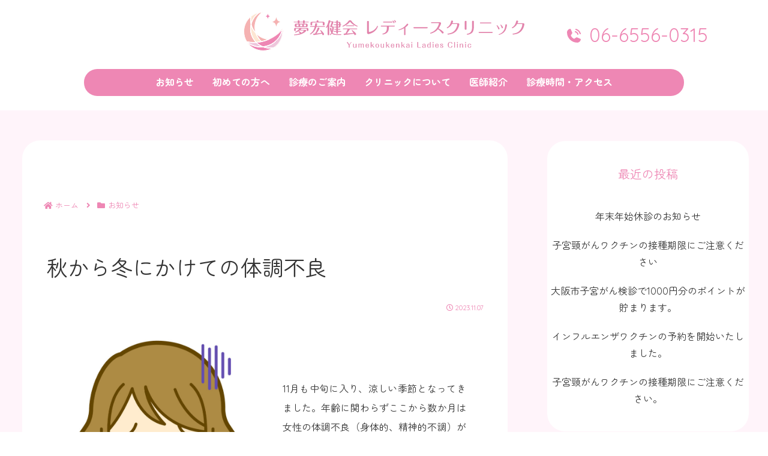

--- FILE ---
content_type: text/css
request_url: https://ladiesclinic-tc.com/wp-content/themes/cocoon-child-master/style.css?ver=6.9&fver=20241112060317
body_size: 6297
content:
@charset "UTF-8";
/*!
Theme Name: Cocoon Child
Description: Cocoon専用の子テーマ
Theme URI: https://wp-cocoon.com/
Author: わいひら
Author URI: https://nelog.jp/
Template:   cocoon-master
Version:    1.1.3
*/
/************************************
** 子テーマ用のスタイルを書く
************************************/
/*必要ならばここにコードを書く*/
*,
*::before,
*::after {
  -webkit-box-sizing: border-box;
  box-sizing: border-box;
}

html {
  font-size: 62.5%;
  scroll-padding-top: 6rem;
}

body {
  font-family: Quicksand, "Zen Maru Gothic", Meiryo, sans-serif;
  color: #5F5358;
  font-size: 1.6rem !important;
  position: relative;
  overflow-x: hidden;
}

p {
  text-align: justify;
  line-height: 200%;
}

a {
  color: #EE87B4;
  transition: all 0.5s;
}
a:hover {
  color: #EE87B4;
  opacity: 0.6;
}

.page .date-tags {
  display: none;
}

.single-post .date-tags {
  display: block;
}
.single-post .date-tags .post-date {
  display: block;
}

.tagline {
  display: none;
}

::selection {
  background: #EE87B4;
  color: #FFFFFF;
}

.decoration_none {
  text-decoration: none;
}

.decoration_underline {
  display: inline-block;
  position: relative;
  z-index: 0;
}
.decoration_underline::before {
  display: inline-block;
  content: "";
  width: 100%;
  height: 20%;
  background-color: #F5B2B2;
  position: absolute;
  left: 0;
  bottom: 20%;
  border-radius: 9999px;
  z-index: -1;
}

.align_right {
  text-align: right;
}

.align_left {
  text-align: justify;
}

.align_center {
  text-align: center;
}

.align_center_xl {
  text-align: center;
}
@media screen and (max-width: 1023px) {
  .align_center_xl {
    text-align: justify;
  }
}

.color_black {
  color: #5F5358 !important;
}

.color_dark_gray {
  color: #83848A !important;
}

.font_size_12 {
  font-size: 1.2rem !important;
}

.font_size_14 {
  font-size: 1.4rem !important;
}

.font_size_16 {
  font-size: 1.6rem !important;
}

.font_size_18 {
  font-size: 1.8rem !important;
}

.font_size_24 {
  font-size: 2.4rem !important;
}

.font_size_32 {
  font-size: 3.2rem !important;
}

.font_size_36 {
  font-size: 3.6rem !important;
}

h1,
h2,
h3,
h4,
h5,
h6,
.article h1,
.article h2,
.article h3,
.article h4,
.article h5,
.article h6 {
  text-align: center;
  border: none;
  font-weight: normal;
  background-color: transparent;
}

.entry-title,
.front-top-page h2 {
  font-size: 3.6rem;
  padding: 2.5rem 0;
}
@media screen and (max-width: 1023px) {
  .entry-title,
  .front-top-page h2 {
    font-size: 2.4rem;
  }
}

li::marker {
  color: #EE87B4;
}

.entry-content th {
  font-weight: 500;
  background-color: #FFF4FA;
  border: solid 1px #DDDDDD;
}

.entry-content td {
  border: solid 1px #DDDDDD;
  background-color: #FFFFFF;
}

figure.wp-block-table table {
  width: 100%;
}

@media screen and (max-width: 834px) {
  table th,
  table td {
    font-size: 1.4rem;
    padding: 0.6rem;
  }
}

.scrollable-table th,
.scrollable-table td {
  white-space: normal;
}
@media screen and (max-width: 619px) {
  .scrollable-table th,
  .scrollable-table td {
    white-space: nowrap;
  }
}

.column_container {
  display: flex;
  flex-wrap: wrap;
}

.column_align_right {
  justify-content: flex-end;
}

.column_two {
  width: 50%;
}
@media screen and (max-width: 834px) {
  .column_two {
    width: 100%;
  }
}

.column_three {
  width: 33%;
}
@media screen and (max-width: 834px) {
  .column_three {
    width: 100%;
  }
}

.column_order_reverse {
  flex-direction: row-reverse;
}
@media screen and (max-width: 834px) {
  .column_order_reverse :first-child {
    order: 0;
  }
}

.show_pc {
  display: block !important;
}
@media screen and (max-width: 1023px) {
  .show_pc {
    display: none !important;
  }
}

.show_sp {
  display: none !important;
}
@media screen and (max-width: 1023px) {
  .show_sp {
    display: block !important;
  }
}

.btn,
a.btn {
  text-align: left;
  font-size: 1.8rem;
  font-weight: normal;
  color: #5F5358;
  vertical-align: top;
  display: inline-block;
  position: relative;
  margin: 1rem;
  padding: 1.5rem 9rem 1.5rem 3rem;
  border-radius: 50vh;
  transition: all 0.5s 0s ease;
  border: none;
  line-height: 200%;
  box-shadow: 0 0.6rem 1rem 0 rgba(0, 0, 0, 0.15);
}
.btn::before,
a.btn::before {
  content: "";
  margin: 0;
  position: absolute;
  top: 50%;
  right: 2rem;
  transform: translateY(-50%);
  width: 4rem;
  height: 4rem;
  background-color: #FFFFFF;
  border-radius: 50vh;
}
.btn::after,
a.btn::after {
  content: "";
  margin: 0;
  display: inline-block;
  width: 2rem;
  height: 2rem;
  background-size: contain;
  vertical-align: middle;
  position: absolute;
  top: calc(50% - 1rem);
  right: 3rem;
  background-repeat: no-repeat;
}
.btn img,
a.btn img {
  vertical-align: -1rem;
  padding-right: 1rem;
}
.btn:hover,
a.btn:hover {
  box-shadow: 0 0.1rem 0.5rem 0 rgba(0, 0, 0, 0.25);
  color: #5F5358;
}
.btn:hover::after,
a.btn:hover::after {
  right: 2.7rem;
}

.btn_l {
  width: 90%;
  max-width: 35rem;
}

.btn_off {
  padding: 1.5rem 3rem;
  pointer-events: none;
}
.btn_off::before {
  content: none;
}
.btn_off::after {
  content: none;
}

.btn_pink {
  background-color: #EEC6DC;
}
.btn_pink::after {
  background-image: url("/wp-content/uploads/2022/11/arrow_right_p.svg");
}

.btn_orange {
  background-color: #FCE6D2;
}
.btn_orange::after {
  background-image: url("/wp-content/uploads/2022/11/arrow_right_o.svg");
}

.breadcrumb,
.breadcrumb a {
  color: #EE87B4;
  margin-top: 6rem;
  margin-bottom: 5rem;
}

.go-to-top {
  z-index: 2;
}

.go-to-top-button {
  background-color: #FFFFFF;
  border: 0.2rem solid #EE87B4;
  border-radius: 50%;
  width: 5rem;
  height: 5rem;
}
.go-to-top-button .fa-angle-double-up::before {
  content: "";
  position: absolute;
  width: 1rem;
  height: 1rem;
  top: 2.2rem;
  left: 2rem;
  border-top: 0.2rem solid #EE87B4;
  border-right: 0.2rem solid #EE87B4;
  border-radius: 0.2rem;
  transform: rotate(315deg);
}

.pagination-next {
  display: none;
}

.pagination .page-numbers {
  border-radius: 50%;
  border: 0;
}
.pagination .page-numbers .dots {
  background-color: #FFFFFF;
}
.pagination .page-numbers .fa-angle-left {
  position: relative;
}
.pagination .page-numbers .fa-angle-left::before {
  content: "";
  position: absolute;
  width: 1rem;
  height: 1rem;
  top: -1rem;
  left: -1rem;
  border-top: 1px solid #EE87B4;
  border-right: 1px solid #EE87B4;
  transform: rotate(225deg);
}
.pagination .page-numbers .fa-angle-right {
  position: relative;
}
.pagination .page-numbers .fa-angle-right::before {
  content: "";
  position: absolute;
  width: 1rem;
  height: 1rem;
  top: -1rem;
  left: -1rem;
  border-top: 1px solid #EE87B4;
  border-right: 1px solid #EE87B4;
  transform: rotate(45deg);
}
.pagination .current {
  background-color: #FFF4FA;
}

@media screen and (max-width: 480px) {
  .timeline li.timeline-item {
    border-left: 0.3rem solid #FCE6D2;
  }
}
.timeline .timeline-item-content {
  border-left: 0.3rem solid #FCE6D2;
}
@media screen and (max-width: 480px) {
  .timeline .timeline-item-content {
    border-left: none;
  }
}
.timeline .timeline-item-label {
  color: #F5B2B2;
}

.twinkle {
  vertical-align: -1rem;
  padding-right: 1rem;
}

.arrow_right_fill {
  vertical-align: -1rem;
  padding-left: 1rem;
}

/************************************
** ヘッダー
************************************/
.header-container {
  background-color: transparent;
}

.header_info {
  position: absolute;
  z-index: 4;
  top: 3rem;
  right: 10rem;
  justify-content: center;
}
@media screen and (max-width: 1239px) {
  .header_info {
    right: 4rem;
  }
}
@media screen and (max-width: 1023px) {
  .header_info {
    display: none;
  }
}
.header_info img {
  vertical-align: -0.6rem;
  padding-right: 1rem;
}
.header_info a {
  font-size: 3.2rem;
}

/************************************
** ナビ
************************************/
.navi {
  background-color: transparent;
}
@media screen and (max-width: 1023px) {
  .navi {
    display: none;
  }
}

.navi-in {
  height: 4.5rem;
  background-color: #EE87B4;
  width: 100rem;
  border-radius: 2.5rem;
  height: 4.5rem;
  margin: auto;
}
@media screen and (max-width: 1239px) {
  .navi-in {
    width: 75%;
  }
}
.navi-in a:hover {
  background-color: #EE87B4;
  color: #FFFFFF;
}
.navi-in ul li {
  height: 4.5rem;
  line-height: 4.5rem;
  width: auto;
  padding: 0 min(2.4rem, 1.2vw);
}
.navi-in ul li .item-label {
  font-size: 1.6rem;
  font-weight: bold;
  color: #FFFFFF;
}

.logo-image {
  width: 50rem;
  margin: auto;
  margin-top: 1rem;
  margin-bottom: 2rem;
}

.fixed-header {
  box-shadow: none;
  margin-top: 0.5rem;
}
.fixed-header .header-container-in.hlt-top-menu {
  width: 95rem;
}
.fixed-header .header-container-in.hlt-top-menu .logo-header {
  display: none;
}

@media screen and (max-width: 1023px) {
  .logo-menu-button img {
    margin-left: calc((100% - 200px) / 2 + 35px);
    width: 200px;
    margin-top: 0.6rem;
  }
  .mobile-header-menu-buttons {
    box-shadow: none;
  }
  .fa-bars::before {
    content: "";
    width: 4rem;
    height: 4rem;
    background-image: url("/wp-content/uploads/2022/11/menu.svg");
    display: inline-block;
    background-size: contain;
    vertical-align: middle;
    background-repeat: no-repeat;
  }
  .navi-menu-caption {
    display: none !important;
  }
  .navi-menu-content {
    left: auto;
    right: 0;
    transform: translateX(101%);
    transition: all 0.3s;
    background-color: #FFF4FA;
  }
  .menu-drawer a:hover {
    background-color: transparent;
  }
  .menu-close-button {
    text-align: right;
    padding-right: 2rem;
  }
  .menu-close-button .fa-times::before {
    content: "";
    width: 4rem;
    height: 4rem;
    background-image: url("/wp-content/uploads/2022/11/x.svg");
    display: inline-block;
    background-size: contain;
    vertical-align: middle;
    background-repeat: no-repeat;
  }
}
/************************************
** モバイルフッターボタン
************************************/
.mobile-footer-menu-buttons li {
  border-right: 0.1rem dashed #EEC6DC;
  background-color: #FFFFFF;
}
.mobile-footer-menu-buttons li .custom-menu-icon span::before {
  display: inline-block;
  width: 2rem;
  height: 2rem;
  vertical-align: middle;
  content: "";
  background-repeat: no-repeat;
  background-size: contain;
}
.mobile-footer-menu-buttons li:first-child .custom-menu-icon span::before {
  background-image: url("/wp-content/uploads/2022/11/phone_call_fill.svg");
}
.mobile-footer-menu-buttons li:last-child {
  border-right: 0;
}
.mobile-footer-menu-buttons li:last-child .custom-menu-icon span::before {
  background-image: url("/wp-content/uploads/2023/03/globe_p.svg");
}
.mobile-footer-menu-buttons li .custom-menu-caption {
  color: #EE87B4;
}

/************************************
** フッター
************************************/
.widget-content-bottom,
.content-bottom {
  margin-top: 0;
  margin-bottom: 0 !important;
}

.footer {
  background-color: #FFF4FA;
  margin: 0;
}

.footer_section {
  background-color: #FFF4FA;
  margin-right: calc(50% - 50vw);
  margin-left: calc(50% - 50vw);
  padding-right: calc(50vw - 50%);
  padding-left: calc(50vw - 50%);
  padding-top: 10rem;
  padding-bottom: 10rem;
}
.footer_section .column_two {
  padding: 0 4rem;
}
.footer_section .footer_logo {
  background-color: #FFFFFF;
  border-radius: 9999px;
  padding: 2rem;
  padding-bottom: 1.5rem;
  margin-bottom: 2rem;
}
@media screen and (max-width: 834px) {
  .footer_section .footer_logo {
    margin-top: 5rem;
  }
}
.footer_section p {
  margin-bottom: 2rem;
  text-align: center;
}
.footer_section a img,
.footer_section p img {
  vertical-align: -0.6rem;
  padding-right: 1rem;
}
.footer_section .btn {
  margin-bottom: 4rem;
}
.footer_section ul {
  padding-left: 0;
}
.footer_section ul li {
  padding: 0.2rem;
  display: inline-block;
}
@media screen and (max-width: 834px) {
  .footer_section ul li {
    padding-top: 1rem;
    display: block;
  }
}
.footer_section ul li a {
  color: #5F5358;
  text-decoration: none;
}
.footer_section ul li img {
  margin: 0 1rem;
}
.footer_section .footer_section_tel {
  font-size: 3.2rem;
  color: #EE87B4;
}
@media screen and (max-width: 834px) {
  .footer_section .footer_section_tel {
    font-size: 2.4rem;
  }
}
.footer_section .footer_section_menu span {
  padding-top: 1rem;
  display: block;
}
.footer_section .footer_section_sns {
  margin-top: 4rem;
}
@media screen and (max-width: 834px) {
  .footer_section .footer_section_sns li {
    display: inline-block;
  }
  .footer_section .footer_section_sns span {
    font-size: 4.5rem;
  }
}

.info_hours {
  background-color: #FFFFFF;
  border-radius: 1.6rem;
  overflow: hidden;
}
.info_hours tr:first-child th {
  border: none;
  background-color: #EEC6DC;
  font-weight: normal;
}
.info_hours tr:first-child th:last-child {
  padding-left: 0;
  letter-spacing: -0.3rem;
  max-width: 3rem;
}
.info_hours tr:nth-child(2) th,
.info_hours tr:nth-child(2) td {
  border-bottom: 0.1rem dashed #EEC6DC;
}
.info_hours th {
  border: none;
  font-weight: normal;
  background-color: #FFFFFF;
}
.info_hours td {
  border: none;
  text-align: center;
  background-color: #FFFFFF;
}

/************************************
** トップ
************************************/
.front-top-page #main .entry-title {
  display: none;
}
.front-top-page .entry-content,
.front-top-page .article {
  margin-bottom: 0;
}
.front-top-page #main {
  padding-bottom: 0;
  border: 0;
}
.front-top-page h2 {
  position: relative;
  z-index: 0;
}
.front-top-page h2::before {
  content: "";
  font-family: professor, sans-serif;
  font-size: 9.6rem;
  color: #FFFFFF;
  position: absolute;
  top: -3.5rem;
  left: 50%;
  transform: translateX(-50%);
  z-index: -1;
}
@media screen and (max-width: 1023px) {
  .front-top-page h2::before {
    font-size: 6.4rem;
    top: -1.5rem;
  }
}
.front-top-page h2::after {
  content: "";
  background-image: url("/wp-content/uploads/2022/11/twinkle.svg");
  width: 4rem;
  height: 4rem;
  background-repeat: no-repeat;
  position: absolute;
  top: 8rem;
  left: 50%;
  transform: translateX(-50%);
}
@media screen and (max-width: 1023px) {
  .front-top-page h2::after {
    top: 75%;
  }
}
.front-top-page .philosophy_section,
.front-top-page .news_section,
.front-top-page .about_section,
.front-top-page .treatment_section,
.front-top-page .greeting_section,
.front-top-page .sns_section {
  padding-top: 10rem;
  padding-bottom: 10rem;
  margin-bottom: 0;
  margin-top: 0;
}
@media screen and (max-width: 1023px) {
  .front-top-page .philosophy_section,
  .front-top-page .news_section,
  .front-top-page .about_section,
  .front-top-page .treatment_section,
  .front-top-page .greeting_section,
  .front-top-page .sns_section {
    padding-top: 3rem;
    padding-bottom: 3rem;
  }
}
.front-top-page .n2_clear {
  margin-bottom: 0;
}

/************************************
** トップ ヒーロー
************************************/
.front-top-page .hero_section {
  position: relative;
  top: -7rem;
  text-align: center;
  margin-bottom: -7rem;
  z-index: -1;
}
@media screen and (max-width: 1023px) {
  .front-top-page .hero_section {
    top: 1.5rem;
    margin-bottom: 0;
  }
}
.front-top-page .hero_section .hero_img::after {
  content: "";
  position: absolute;
  top: 0;
  left: 0;
  width: 100vw;
  height: 60rem;
  min-height: 40rem;
  background-image: linear-gradient(to right, transparent 0 0%, rgba(255, 255, 255, 0.8) 100%);
}
@media screen and (max-width: 1023px) {
  .front-top-page .hero_section .hero_img::after {
    content: "";
    position: absolute;
    top: 0;
    left: 0;
    width: 100vw;
    height: 60vh;
    min-height: 40rem;
    background-image: linear-gradient(to bottom, transparent 0 0%, rgba(255, 255, 255, 0.8) 100%);
  }
}
.front-top-page .hero_section .hero_img img {
  position: relative;
  border-radius: 12rem;
  width: 120rem;
  height: 60rem;
  z-index: -1;
  object-fit: cover;
}
@media screen and (max-width: 1239px) {
  .front-top-page .hero_section .hero_img img {
    width: 90vw;
  }
}
@media screen and (max-width: 1023px) {
  .front-top-page .hero_section .hero_img img {
    height: 60vh;
    min-height: 40rem;
    border-radius: 6rem;
  }
}
.front-top-page .hero_section .hero_section_content {
  position: absolute;
  bottom: 15rem;
  right: calc(50% - 50rem);
  z-index: 3;
}
@media screen and (max-width: 1239px) {
  .front-top-page .hero_section .hero_section_content {
    right: 15%;
  }
}
@media screen and (max-width: 1023px) {
  .front-top-page .hero_section .hero_section_content {
    bottom: 5rem;
  }
}
@media screen and (max-width: 619px) {
  .front-top-page .hero_section .hero_section_content {
    left: 0;
    right: 0;
    bottom: 2rem;
    margin: auto;
  }
}
.front-top-page .hero_section .hero_section_content .catchphrase {
  font-size: 3.6rem;
  line-height: 200%;
}
@media screen and (max-width: 834px) {
  .front-top-page .hero_section .hero_section_content .catchphrase {
    font-size: 2.4rem;
  }
}
@media screen and (max-width: 619px) {
  .front-top-page .hero_section .hero_section_content .catchphrase {
    font-size: 1.8rem;
  }
}
.front-top-page .hero_section .hero_section_content .catchphrase div {
  font-size: 2.4rem;
  line-height: 150%;
  margin-bottom: 2rem;
}
@media screen and (max-width: 834px) {
  .front-top-page .hero_section .hero_section_content .catchphrase div {
    font-size: 1.8rem;
    margin-bottom: 1rem;
  }
}
@media screen and (max-width: 619px) {
  .front-top-page .hero_section .hero_section_content .catchphrase div {
    font-size: 1.4rem;
  }
}
.front-top-page .hero_section_btn {
  position: absolute;
  top: 57rem;
  right: calc(50% - 52rem);
}
@media screen and (max-width: 1239px) {
  .front-top-page .hero_section_btn {
    right: 13vw;
  }
}
@media screen and (max-width: 1023px) {
  .front-top-page .hero_section_btn {
    position: initial;
    margin-top: 4rem;
  }
}

/************************************
** トップ 理念
************************************/
.front-top-page .philosophy_section {
  background-image: url("/wp-content/uploads/2022/11/bg_w.jpg");
  background-position: 50% 80%;
  background-size: cover;
  margin-right: calc(50% - 50vw);
  margin-left: calc(50% - 50vw);
  padding-right: calc(50vw - 50%);
  padding-left: calc(50vw - 50%);
}
.front-top-page .philosophy_section h2::after {
  background-image: none;
}
.front-top-page .philosophy_section p {
  line-height: 300%;
  padding: 0 4rem;
}

/************************************
** トップ お知らせ
************************************/
.front-top-page .new-entry-cards .display-none {
  display: block;
  color: #EEC6DC;
}
.front-top-page .new-entry-card-update-date {
  display: none;
}
.front-top-page .widget-entry-cards figure {
  display: none;
}
.front-top-page .news_section {
  background-color: #FFF4FA;
  margin-right: calc(50% - 50vw);
  margin-left: calc(50% - 50vw);
  padding-right: calc(50vw - 50%);
  padding-left: calc(50vw - 50%);
  text-align: center;
}
@media screen and (max-width: 1023px) {
  .front-top-page .news_section {
    text-align: justify;
  }
}
.front-top-page .news_section .new-entry-card-link:hover {
  background-color: transparent;
}
.front-top-page .news_section .news_list_container {
  padding: 5rem;
  border-radius: 6rem;
  background-color: #FFFFFF;
}
.front-top-page .news_section .news_list_container .new-entry-cards .new-entry-card-content {
  display: flex;
  padding: 1rem;
  margin: 0;
  border-bottom: 0.1rem dashed #EEC6DC;
  flex-direction: column;
}
.front-top-page .news_section .news_list_container .new-entry-cards .new-entry-card-content .new-entry-card-post-date {
  font-size: 1.4rem;
  margin: 0 0 0.5rem 0;
  display: block;
}
.front-top-page .news_section .news_list_container .new-entry-cards .new-entry-card-content .new-entry-card-title {
  order: 1;
}
.front-top-page .news_section .news_list_container .new-entry-cards .new-entry-card-link {
  padding: 0;
  margin: 0;
}

/************************************
** トップ 職員募集、オンライン診療
************************************/
.front-top-page .recruit_section,
.front-top-page .online_section {
  padding-top: 10rem;
  padding-bottom: 10rem;
  margin-bottom: 0;
}
@media screen and (max-width: 1023px) {
  .front-top-page .recruit_section,
  .front-top-page .online_section {
    padding-top: 5rem;
    padding-bottom: 5rem;
  }
}
.front-top-page .recruit_section div,
.front-top-page .online_section div {
  margin: 0 auto;
}
.front-top-page .online_section h2::before {
  content: "online";
  font-family: professor, sans-serif;
  font-size: 9.6rem;
  color: #FFF4FA;
  position: absolute;
  top: -3.5rem;
  left: 50%;
  transform: translateX(-50%);
  z-index: -1;
}
@media screen and (max-width: 1023px) {
  .front-top-page .online_section h2::before {
    font-size: 6.4rem;
    top: -1.5rem;
  }
}

/************************************
** トップ クリニックついて
************************************/
.front-top-page .about_section {
  background-image: url("/wp-content/uploads/2022/11/bg_p.jpg");
  background-color: rgba(255, 255, 255, 0.7);
  background-blend-mode: lighten;
  background-size: cover;
  margin-right: calc(50% - 50vw);
  margin-left: calc(50% - 50vw);
  padding-right: calc(50vw - 50%);
  padding-left: calc(50vw - 50%);
}
.front-top-page .about_section h2::before {
  content: "about";
  font-family: professor, sans-serif;
  font-size: 9.6rem;
  color: #FFFFFF;
  position: absolute;
  top: -3.5rem;
  left: 50%;
  transform: translateX(-50%);
  z-index: -1;
}
@media screen and (max-width: 1023px) {
  .front-top-page .about_section h2::before {
    font-size: 6.4rem;
    top: -1.5rem;
  }
}
.front-top-page .about_section .number {
  font-size: 3.2rem;
  color: #F5B2B2;
  width: 10rem;
  height: 10rem;
  background-color: #FFF4EA;
  border-radius: 50%;
  filter: drop-shadow(0 0.4rem 0.4rem rgba(0, 0, 0, 0.25));
  display: block;
  text-align: center;
  position: relative;
  line-height: 10rem;
  z-index: 1;
  top: 9rem;
  right: 12rem;
  margin: auto;
}
.front-top-page .about_section .clip_octagon {
  content: "";
  background-color: #FCE6D2;
  clip-path: polygon(15% 15%, 50% 0, 85% 15%, 100% 50%, 85% 85%, 50% 100%, 15% 85%, 0 50%);
  height: 32.5rem;
  width: 32.5rem;
  position: relative;
  margin: auto;
}
.front-top-page .about_section .clip_octagon img {
  clip-path: polygon(15% 15%, 50% 0, 85% 15%, 100% 50%, 85% 85%, 50% 100%, 15% 85%, 0 50%);
  position: absolute;
  margin: auto;
  height: 32rem;
  width: 32rem;
  top: 0;
  left: 0;
  right: 0;
  bottom: 0;
  z-index: -2;
}
.front-top-page .about_section h3 {
  font-size: 2.4rem;
  font-weight: normal;
  border: none;
}
.front-top-page .about_section p {
  padding: 0 4rem;
}

/************************************
** トップ 診療内容
************************************/
.front-top-page .treatment_section {
  text-align: center;
}
.front-top-page .treatment_section h2 {
  margin-bottom: 6rem;
}
.front-top-page .treatment_section h2::before {
  content: "treatment";
  font-family: professor, sans-serif;
  font-size: 9.6rem;
  color: #FFF4FA;
  position: absolute;
  top: -3.5rem;
  left: 50%;
  transform: translateX(-50%);
  z-index: -1;
}
@media screen and (max-width: 1023px) {
  .front-top-page .treatment_section h2::before {
    font-size: 6.4rem;
    top: -1.5rem;
  }
}

/************************************
** トップ ごあいさつ
************************************/
.front-top-page .greeting_section {
  background-image: url("/wp-content/uploads/2022/11/bg_w.jpg");
  background-size: cover;
  margin-right: calc(50% - 50vw);
  margin-left: calc(50% - 50vw);
  padding-right: calc(50vw - 50%);
  padding-left: calc(50vw - 50%);
}
.front-top-page .greeting_section h2::before {
  content: "greeting";
  font-family: professor, sans-serif;
  font-size: 9.6rem;
  color: #FFF4FA;
  position: absolute;
  top: -3.5rem;
  left: 50%;
  transform: translateX(-50%);
  z-index: -1;
}
@media screen and (max-width: 1023px) {
  .front-top-page .greeting_section h2::before {
    font-size: 6.4rem;
    top: -1.5rem;
  }
}
.front-top-page .greeting_section .dr_name {
  margin-bottom: 3rem;
}
.front-top-page .greeting_section p {
  padding: 2rem;
}

/************************************
** トップ SNS
************************************/
.front-top-page .sns_section {
  background-image: url("/wp-content/uploads/2022/11/bg_p.jpg");
  background-color: rgba(255, 255, 255, 0.7);
  background-blend-mode: lighten;
  margin-right: calc(50% - 50vw);
  margin-left: calc(50% - 50vw);
  padding-right: calc(50vw - 50%);
  padding-left: calc(50vw - 50%);
}

/************************************
** 下層固定ページ
************************************/
body:not(.page.home, .single-post, .post-type-archive, .archive) .content {
  background-color: #FFF4FA;
  padding-top: 5rem;
}
body:not(.page.home, .single-post, .post-type-archive, .archive) .article-header {
  padding-top: 5rem;
  padding-bottom: 5rem;
  text-align: center;
}
body:not(.page.home, .single-post, .post-type-archive, .archive) .main {
  border-radius: 3rem;
  margin: 0 2%;
  width: 96%;
}
body:not(.page.home, .single-post, .post-type-archive, .archive) .entry-title {
  position: relative;
  z-index: 0;
}
body:not(.page.home, .single-post, .post-type-archive, .archive) .entry-title::after {
  content: "";
  background-image: url("/wp-content/uploads/2022/11/twinkle.svg");
  width: 4rem;
  height: 4rem;
  background-repeat: no-repeat;
  position: absolute;
  top: 8rem;
  left: 50%;
  transform: translateX(-50%);
}
@media screen and (max-width: 1023px) {
  body:not(.page.home, .single-post, .post-type-archive, .archive) .entry-title::after {
    top: 75%;
  }
}
body:not(.page.home, .single-post, .post-type-archive, .archive) .entry-content {
  max-width: 80rem;
  margin-left: auto;
  margin-right: auto;
}
body:not(.page.home, .single-post, .post-type-archive, .archive) .entry-content h2 {
  border: 0.2rem solid #EE87B4;
  border-radius: 50vh;
  padding: 1rem 2.5rem;
}
body:not(.page.home, .single-post, .post-type-archive, .archive) .entry-content h3 {
  color: #EE87B4;
}
body:not(.page.home, .single-post, .post-type-archive, .archive) .entry-content h4 {
  border: 0.2rem solid #FCE6D2;
  border-radius: 50vh;
  padding: 1rem 1.5rem;
}

/************************************
** 始めての方へ
************************************/
.post-1262 .entry-title::before {
  content: "first";
  font-family: professor, sans-serif;
  font-size: 9.6rem;
  color: #FFF4FA;
  position: absolute;
  top: -3.5rem;
  left: 50%;
  transform: translateX(-50%);
  z-index: -1;
}
@media screen and (max-width: 1023px) {
  .post-1262 .entry-title::before {
    font-size: 6.4rem;
    top: -1.5rem;
  }
}

/************************************
** 診療のご案内 診療のご案内下層ページ
************************************/
.post-1264 .entry-title::before,
.parent-pageid-1264 .entry-title::before {
  content: "treatment";
  font-family: professor, sans-serif;
  font-size: 9.6rem;
  color: #FFF4FA;
  position: absolute;
  top: -3.5rem;
  left: 50%;
  transform: translateX(-50%);
  z-index: -1;
}
@media screen and (max-width: 1023px) {
  .post-1264 .entry-title::before,
  .parent-pageid-1264 .entry-title::before {
    font-size: 6.4rem;
    top: -1.5rem;
  }
}

/************************************
** クリニックについて
************************************/
.post-1266 .entry-title::before {
  content: "about";
  font-family: professor, sans-serif;
  font-size: 9.6rem;
  color: #FFF4FA;
  position: absolute;
  top: -3.5rem;
  left: 50%;
  transform: translateX(-50%);
  z-index: -1;
}
@media screen and (max-width: 1023px) {
  .post-1266 .entry-title::before {
    font-size: 6.4rem;
    top: -1.5rem;
  }
}

/************************************
** 医師紹介
************************************/
.post-1268 .entry-title::before {
  content: "doctor";
  font-family: professor, sans-serif;
  font-size: 9.6rem;
  color: #FFF4FA;
  position: absolute;
  top: -3.5rem;
  left: 50%;
  transform: translateX(-50%);
  z-index: -1;
}
@media screen and (max-width: 1023px) {
  .post-1268 .entry-title::before {
    font-size: 6.4rem;
    top: -1.5rem;
  }
}

/************************************
** 診療時間・アクセス
************************************/
.post-63 .entry-title::before {
  content: "access";
  font-family: professor, sans-serif;
  font-size: 9.6rem;
  color: #FFF4FA;
  position: absolute;
  top: -3.5rem;
  left: 50%;
  transform: translateX(-50%);
  z-index: -1;
}
@media screen and (max-width: 1023px) {
  .post-63 .entry-title::before {
    font-size: 6.4rem;
    top: -1.5rem;
  }
}
.post-63 .info_hours tr:not(:first-child) th {
  background-color: #FFF4FA;
}
.post-63 .info_hours td {
  background-color: #FFF4FA;
}

/************************************
** オンライン診療
************************************/
.post-2015 .entry-title::before {
  content: "online";
  font-family: professor, sans-serif;
  font-size: 9.6rem;
  color: #FFF4FA;
  position: absolute;
  top: -3.5rem;
  left: 50%;
  transform: translateX(-50%);
  z-index: -1;
}
@media screen and (max-width: 1023px) {
  .post-2015 .entry-title::before {
    font-size: 6.4rem;
    top: -1.5rem;
  }
}

/************************************
** サイトポリシー
************************************/
.post-3 .entry-title::before {
  content: "sitepolicy";
  font-family: professor, sans-serif;
  font-size: 9.6rem;
  color: #FFF4FA;
  position: absolute;
  top: -3.5rem;
  left: 50%;
  transform: translateX(-50%);
  z-index: -1;
}
@media screen and (max-width: 1023px) {
  .post-3 .entry-title::before {
    font-size: 6.4rem;
    top: -1.5rem;
  }
}

/************************************
** 投稿ページ
************************************/
.category .content,
.date .content,
.single-post .content,
.post-type-archive .content {
  background-color: #FFF4FA;
  margin-right: calc(50% - 50vw);
  margin-left: calc(50% - 50vw);
  padding-right: calc(50vw - 50%);
  padding-left: calc(50vw - 50%);
  padding-top: 5rem;
}
@media screen and (max-width: 1023px) {
  .category .content,
  .date .content,
  .single-post .content,
  .post-type-archive .content {
    margin-top: 0;
  }
}
.category .main,
.date .main,
.single-post .main,
.post-type-archive .main {
  border-radius: 3rem;
  margin: 0 2%;
  width: 64.4%;
}
@media screen and (max-width: 1023px) {
  .category .main,
  .date .main,
  .single-post .main,
  .post-type-archive .main {
    margin: 0 calc(1.5% + 1rem) 3rem;
    width: auto;
  }
}
@media screen and (max-width: 834px) {
  .category .main,
  .date .main,
  .single-post .main,
  .post-type-archive .main {
    margin: 0 1.6rem 3rem;
  }
}
.category .main .entry-card-wrap,
.date .main .entry-card-wrap,
.single-post .main .entry-card-wrap,
.post-type-archive .main .entry-card-wrap {
  border-bottom: 0.1rem dashed #EEC6DC;
}
.category h1,
.date h1,
.single-post h1,
.post-type-archive h1 {
  padding: 2rem 1rem;
  text-align: left;
}
.category .archive-title,
.date .archive-title,
.single-post .archive-title,
.post-type-archive .archive-title {
  text-align: center;
  margin-bottom: 4rem;
  position: relative;
}
.category .archive-title::after,
.date .archive-title::after,
.single-post .archive-title::after,
.post-type-archive .archive-title::after {
  content: "";
  background-image: url("/wp-content/uploads/2022/11/twinkle.svg");
  width: 4rem;
  height: 4rem;
  background-repeat: no-repeat;
  position: absolute;
  top: 8rem;
  left: 50%;
  transform: translateX(-50%);
  top: 6rem;
}
@media screen and (max-width: 1023px) {
  .category .archive-title::after,
  .date .archive-title::after,
  .single-post .archive-title::after,
  .post-type-archive .archive-title::after {
    top: 75%;
  }
}
.category .entry-card-title,
.date .entry-card-title,
.single-post .entry-card-title,
.post-type-archive .entry-card-title {
  padding: 2rem 1rem;
}
.category .entry-content,
.date .entry-content,
.single-post .entry-content,
.post-type-archive .entry-content {
  padding: 2rem 1rem;
}
.category h2,
.date h2,
.single-post h2,
.post-type-archive h2 {
  font-weight: normal;
}
.category .archive-title span::before,
.date .archive-title span::before,
.single-post .archive-title span::before,
.post-type-archive .archive-title span::before {
  content: "";
}
.category .sidebar,
.date .sidebar,
.single-post .sidebar,
.post-type-archive .sidebar {
  background-color: #FFF4FA;
  margin-bottom: 0;
}
.category .sidebar .wp-block-group,
.date .sidebar .wp-block-group,
.single-post .sidebar .wp-block-group,
.post-type-archive .sidebar .wp-block-group {
  background-color: #FFFFFF;
  padding: 1rem 0 3rem;
  border-radius: 3rem;
}
.category .sidebar .wp-block-group h2,
.date .sidebar .wp-block-group h2,
.single-post .sidebar .wp-block-group h2,
.post-type-archive .sidebar .wp-block-group h2 {
  background-color: transparent;
  color: #EE87B4;
}
.category .sidebar .wp-block-group ul li a,
.date .sidebar .wp-block-group ul li a,
.single-post .sidebar .wp-block-group ul li a,
.post-type-archive .sidebar .wp-block-group ul li a {
  text-align: center;
}
.category .post-date,
.date .post-date,
.single-post .post-date,
.post-type-archive .post-date {
  color: #EE87B4;
}
.category .entry-card-thumb,
.date .entry-card-thumb,
.single-post .entry-card-thumb,
.post-type-archive .entry-card-thumb {
  display: none;
}
.category .entry-card-content,
.date .entry-card-content,
.single-post .entry-card-content,
.post-type-archive .entry-card-content {
  margin-left: 0;
}
.category .sidebar,
.date .sidebar,
.single-post .sidebar,
.post-type-archive .sidebar {
  margin-top: 0 !important;
  padding-top: 0;
}

.single-post .card-thumb {
  display: none;
}
.single-post .pager-post-navi a:hover {
  background-color: #FFF4FA;
}
.single-post .fa-chevron-left {
  position: relative;
}
.single-post .fa-chevron-left::before {
  content: "";
  position: absolute;
  width: 1rem;
  height: 1rem;
  top: 0.3rem;
  border-top: 1px solid #EE87B4;
  border-right: 1px solid #EE87B4;
  transform: rotate(225deg);
}
.single-post .fa-chevron-right {
  position: relative;
}
.single-post .fa-chevron-right::before {
  content: "";
  position: absolute;
  width: 1rem;
  height: 1rem;
  top: 0.2rem;
  border-top: 1px solid #EE87B4;
  border-right: 1px solid #EE87B4;
  transform: rotate(45deg);
}
.single-post .cat-link-8 {
  background-color: #EE87B4;
}

.entry-card-title {
  font-family: Quicksand, "Zen Maru Gothic", Meiryo, sans-serif;
  font-weight: 500;
}

.a-wrap:hover {
  background-color: transparent;
}

/************************************
** レスポンシブデザイン用のメディアクエリ
************************************/
/*1239px以下*/
@media screen and (max-width: 1239px) {
  /*必要ならばここにコードを書く*/
}
/*1023px以下*/
@media screen and (max-width: 1023px) {
  /*必要ならばここにコードを書く*/
}
/*834px以下*/
@media screen and (max-width: 834px) {
  /*必要ならばここにコードを書く*/
}
/*619px以下*/
@media screen and (max-width: 619px) {
  /*必要ならばここにコードを書く*/
}
/*480px以下*/
@media screen and (max-width: 480px) {
  /*必要ならばここにコードを書く*/
}

--- FILE ---
content_type: image/svg+xml
request_url: https://ladiesclinic-tc.com/wp-content/uploads/2022/11/globe.svg
body_size: 687
content:
<?xml version="1.0" encoding="UTF-8"?>
<svg xmlns="http://www.w3.org/2000/svg" width="32" height="32" viewBox="0 0 32 32" fill="none">
  <path d="M16 28C22.6274 28 28 22.6274 28 16C28 9.37258 22.6274 4 16 4C9.37258 4 4 9.37258 4 16C4 22.6274 9.37258 28 16 28Z" stroke="#F5B2B2" stroke-width="2" stroke-miterlimit="10"></path>
  <path d="M4.6875 12H27.3125" stroke="#F5B2B2" stroke-width="2" stroke-linecap="round" stroke-linejoin="round"></path>
  <path d="M4.6875 20H27.3125" stroke="#F5B2B2" stroke-width="2" stroke-linecap="round" stroke-linejoin="round"></path>
  <path d="M16 27.675C18.7614 27.675 21 22.4479 21 16C21 9.55207 18.7614 4.325 16 4.325C13.2386 4.325 11 9.55207 11 16C11 22.4479 13.2386 27.675 16 27.675Z" stroke="#F5B2B2" stroke-width="2" stroke-miterlimit="10"></path>
</svg>


--- FILE ---
content_type: image/svg+xml
request_url: https://ladiesclinic-tc.com/wp-content/uploads/2023/03/printer.svg
body_size: 826
content:
<?xml version="1.0" encoding="UTF-8"?>
<svg xmlns="http://www.w3.org/2000/svg" width="33" height="33" viewBox="0 0 33 33" fill="none">
  <path d="M8.13513 10.1351V5.13513H24.1351V10.1351" stroke="#EE87B4" stroke-width="2" stroke-linecap="round" stroke-linejoin="round"></path>
  <path d="M24.1351 19.1351H8.13513V27.6351H24.1351V19.1351Z" stroke="#EE87B4" stroke-width="2" stroke-linecap="round" stroke-linejoin="round"></path>
  <path d="M8.13513 22.1351H3.63513V12.1351C3.63513 11.0351 4.61013 10.1351 5.79763 10.1351H26.4726C27.6601 10.1351 28.6351 11.0351 28.6351 12.1351V22.1351H24.1351" stroke="#EE87B4" stroke-width="2" stroke-linecap="round" stroke-linejoin="round"></path>
  <path d="M23.6351 16.1351C24.4636 16.1351 25.1351 15.4636 25.1351 14.6351C25.1351 13.8067 24.4636 13.1351 23.6351 13.1351C22.8067 13.1351 22.1351 13.8067 22.1351 14.6351C22.1351 15.4636 22.8067 16.1351 23.6351 16.1351Z" fill="#EE87B4"></path>
</svg>


--- FILE ---
content_type: image/svg+xml
request_url: https://ladiesclinic-tc.com/wp-content/uploads/2022/11/phone_call_fill.svg
body_size: 704
content:
<?xml version="1.0" encoding="UTF-8"?>
<svg xmlns="http://www.w3.org/2000/svg" width="32" height="32" viewBox="0 0 32 32" fill="none">
  <path d="M19.925 5C21.6212 5.45522 23.1678 6.34857 24.4096 7.59039C25.6514 8.83221 26.5448 10.3788 27 12.075" stroke="#EE87B4" stroke-width="2" stroke-linecap="round" stroke-linejoin="round"></path>
  <path d="M18.8875 8.8623C19.9077 9.13324 20.8381 9.66903 21.5844 10.4154C22.3308 11.1618 22.8666 12.0922 23.1375 13.1123" stroke="#EE87B4" stroke-width="2" stroke-linecap="round" stroke-linejoin="round"></path>
  <path d="M11.5625 15.6C12.5915 17.7251 14.3098 19.439 16.4375 20.4625C16.5944 20.5369 16.768 20.569 16.9412 20.5559C17.1143 20.5427 17.2811 20.4847 17.425 20.3875L20.55 18.3C20.6881 18.2064 20.8476 18.1493 21.0137 18.134C21.1799 18.1187 21.3472 18.1457 21.5 18.2125L27.35 20.725C27.5499 20.8083 27.717 20.9549 27.8254 21.1424C27.9338 21.3298 27.9776 21.5477 27.95 21.7625C27.7646 23.2097 27.0582 24.5397 25.9631 25.5038C24.8679 26.4678 23.459 26.9997 22 27C17.4913 27 13.1673 25.209 9.97919 22.0209C6.79107 18.8327 5 14.5087 5 10C5.00033 8.54104 5.53227 7.13214 6.49628 6.03699C7.4603 4.94183 8.79033 4.23546 10.2375 4.05004C10.4523 4.02245 10.6702 4.06623 10.8577 4.17465C11.0452 4.28307 11.1918 4.4501 11.275 4.65004L13.7875 10.5125C13.8528 10.663 13.8802 10.8272 13.8671 10.9907C13.854 11.1541 13.8009 11.3119 13.7125 11.45L11.625 14.625C11.5321 14.7686 11.4775 14.9337 11.4666 15.1044C11.4556 15.2751 11.4887 15.4457 11.5625 15.6V15.6Z" fill="#EE87B4"></path>
</svg>


--- FILE ---
content_type: image/svg+xml
request_url: https://ladiesclinic-tc.com/wp-content/uploads/2022/11/logo.svg
body_size: 6965
content:
<?xml version="1.0" encoding="UTF-8"?>
<svg xmlns="http://www.w3.org/2000/svg" id="_レイヤー_2" viewBox="0 0 500 71.38">
  <defs>
    <style>.cls-1{fill:#e62846;}.cls-2{fill:none;stroke:#fff;stroke-miterlimit:10;stroke-width:1.23px;}.cls-3{fill:#ed86b3;}.cls-4{fill:#f4b1b1;}.cls-5{fill:#ee827e;}.cls-6{fill:#eec5dc;}.cls-7{fill:#fce5d2;}</style>
  </defs>
  <g id="_レイヤー_1-2">
    <g>
      <g>
        <g>
          <g>
            <path class="cls-5" d="M70.95,31.82s-.04,.04-.06,.07c-1.06,5-3.03,9.65-5.74,13.79-4.72,7.2-11.66,12.81-19.85,15.85-3.12,1.16-6.41,1.94-9.84,2.3,3.95,1.52,8.23,2.36,12.72,2.36,2.26,0,4.47-.22,6.62-.63,1.14-.73,2.24-1.52,3.29-2.37,6.42-5.24,10.97-12.68,12.5-21.17,.37-2.05,.57-4.17,.57-6.33,0-1.31-.08-2.59-.21-3.86Z"></path>
            <path class="cls-5" d="M48.19,66.41c-4.4,0-8.7-.8-12.8-2.37l-.89-.34,.95-.1c3.35-.35,6.64-1.12,9.78-2.29,8.02-2.98,15.03-8.58,19.74-15.76,2.75-4.2,4.67-8.81,5.7-13.71v-.06s.45-.51,.45-.51l.06,.52c.14,1.31,.21,2.62,.21,3.89,0,2.1-.19,4.24-.58,6.37-1.51,8.36-5.97,15.92-12.58,21.31-1.03,.84-2.14,1.64-3.31,2.39l-.08,.03c-2.22,.42-4.46,.63-6.66,.63Zm-11.74-2.47c5.8,2.06,12.06,2.57,18.28,1.4,1.14-.73,2.23-1.52,3.23-2.33,6.52-5.32,10.93-12.79,12.42-21.04,.38-2.1,.57-4.22,.57-6.29,0-.83-.03-1.68-.09-2.54-1.1,4.5-2.94,8.75-5.49,12.65-4.76,7.27-11.85,12.93-19.97,15.94-2.88,1.07-5.88,1.81-8.94,2.2Z"></path>
          </g>
          <g>
            <path class="cls-5" d="M35.47,63.83c-4.73-1.82-8.97-4.61-12.48-8.15-1.68,.12-3.37,.18-5.08,.18-4.12,0-8.15-.36-12.07-1.03,.15,.24,.3,.48,.46,.71,6.87,5.34,15.5,8.51,24.88,8.51,1.45,0,2.88-.08,4.29-.23Z"></path>
            <path class="cls-5" d="M31.18,64.28c-9.15,0-17.8-2.96-25.02-8.56l-.05-.05c-.11-.16-.21-.32-.31-.48l-.43-.67,.51,.09c3.96,.68,8.01,1.03,12.03,1.03,1.65,0,3.36-.06,5.06-.18h.1s.07,.07,.07,.07c3.54,3.57,7.71,6.3,12.4,8.1l.89,.34-.95,.1c-1.43,.15-2.88,.23-4.31,.23ZM6.47,55.38c7.13,5.52,15.67,8.44,24.71,8.44,1.1,0,2.22-.05,3.32-.14-4.36-1.81-8.25-4.42-11.6-7.77-1.68,.12-3.36,.18-4.99,.18-3.88,0-7.78-.32-11.6-.95,.05,.08,.1,.16,.16,.24Z"></path>
          </g>
          <g>
            <path class="cls-5" d="M46.25,49.93c-4.31,1.89-8.85,3.37-13.57,4.37-3.16,.67-6.39,1.13-9.69,1.37,3.5,3.54,7.75,6.33,12.48,8.15,3.42-.36,6.72-1.14,9.84-2.3,8.19-3.04,15.14-8.65,19.85-15.85,2.71-4.13,4.5-8.58,5.55-13.58-6.76,7.68-14.97,13.67-24.47,17.84Z"></path>
            <path class="cls-5" d="M35.44,64.06l-.05-.02c-4.75-1.82-8.97-4.58-12.56-8.2l-.35-.35,.5-.04c3.24-.23,6.48-.69,9.66-1.36,4.63-.99,9.18-2.45,13.52-4.36h0c9.45-4.15,17.66-10.13,24.39-17.78l.58-.65-.18,.85c-1.08,5.09-2.9,9.56-5.59,13.66-4.76,7.27-11.85,12.93-19.97,15.94-3.18,1.18-6.51,1.96-9.89,2.31h-.05Zm-11.93-8.19c3.45,3.39,7.48,5.98,11.99,7.73,3.33-.35,6.6-1.12,9.73-2.28,8.02-2.98,15.03-8.58,19.74-15.76,2.5-3.82,4.25-7.96,5.33-12.65-6.66,7.39-14.72,13.19-23.96,17.25-4.37,1.92-8.95,3.39-13.61,4.39-3.03,.65-6.13,1.09-9.22,1.34Z"></path>
          </g>
          <g>
            <path class="cls-5" d="M13.66,22.62c-.61-2.6-.94-5.31-.94-8.1,0-2.16,.2-4.27,.57-6.33C5.32,14.7,.23,24.59,.23,35.68c0,7.05,2.07,13.62,5.62,19.14,3.92,.68,7.95,1.03,12.07,1.03,1.71,0,3.4-.06,5.08-.18-6.35-6.41-10.27-15.23-10.27-24.96,0-2.79,.33-5.5,.94-8.1Z"></path>
            <path class="cls-5" d="M17.92,56.09c-4.05,0-8.12-.35-12.11-1.04l-.1-.02-.05-.08C1.95,49.2,0,42.53,0,35.68,0,24.92,4.79,14.83,13.15,8.01l.48-.39-.11,.61c-.38,2.1-.57,4.22-.57,6.29,0,2.69,.31,5.39,.93,8.05v.05s0,.05,0,.05c-.62,2.65-.93,5.36-.93,8.05,0,9.35,3.63,18.16,10.21,24.8l.35,.35-.5,.04c-1.71,.12-3.43,.18-5.09,.18Zm-11.93-1.47c3.93,.67,7.94,1.01,11.93,1.01,1.49,0,3.03-.05,4.57-.15-6.45-6.69-9.99-15.46-9.99-24.77,0-2.7,.31-5.43,.93-8.1-.62-2.67-.93-5.39-.93-8.1,0-1.9,.16-3.83,.47-5.76C5.01,15.49,.46,25.26,.46,35.68c0,6.73,1.91,13.27,5.53,18.94Z"></path>
          </g>
          <g>
            <path class="cls-5" d="M13.66,22.62C15.79,13.5,21.43,5.74,29.08,.84c-5.91,1.12-11.31,3.69-15.79,7.35-.37,2.05-.57,4.17-.57,6.33,0,2.79,.33,5.5,.94,8.1Z"></path>
            <path class="cls-5" d="M13.66,23.62l-.22-.95c-.63-2.69-.95-5.43-.95-8.15,0-2.1,.19-4.24,.58-6.37l.02-.08,.07-.05C17.74,4.27,23.23,1.71,29.04,.62l1.16-.22-.99,.64c-7.79,4.99-13.23,12.67-15.32,21.64l-.22,.95Zm-.16-15.31c-.37,2.07-.56,4.16-.56,6.2,0,2.37,.24,4.75,.72,7.09C15.85,13.32,20.88,6.18,27.97,1.3c-5.28,1.18-10.26,3.59-14.47,7.01Z"></path>
          </g>
          <g>
            <path class="cls-5" d="M22.57,39.04c-4.31-4.5-7.44-10.14-8.91-16.42-.61,2.6-.94,5.31-.94,8.1,0,9.73,3.92,18.55,10.27,24.96,3.3-.23,6.53-.7,9.69-1.37-4.59-4.07-8.12-9.32-10.11-15.27Z"></path>
            <path class="cls-5" d="M22.9,55.91l-.07-.07c-6.67-6.73-10.34-15.65-10.34-25.12,0-2.72,.32-5.46,.95-8.15l.22-.95,.22,.95c1.43,6.11,4.49,11.75,8.85,16.31l.05,.09c1.95,5.83,5.43,11.08,10.05,15.17l.34,.3-.44,.09c-3.19,.68-6.46,1.14-9.72,1.37h-.1ZM13.67,23.62c-.48,2.35-.72,4.73-.72,7.09,0,9.31,3.6,18.09,10.13,24.72,3.05-.22,6.11-.65,9.11-1.26-4.5-4.09-7.89-9.28-9.82-15.02-4.17-4.37-7.17-9.72-8.7-15.53Z"></path>
          </g>
          <g>
            <path class="cls-5" d="M22.57,39.04c1.99,5.95,5.52,11.2,10.11,15.27,4.71-1,9.25-2.48,13.57-4.37-9.3-.5-17.64-4.59-23.68-10.9Z"></path>
            <path class="cls-5" d="M32.61,54.56l-.09-.08c-4.68-4.15-8.2-9.46-10.18-15.37l-.32-.97,.71,.74c6.22,6.5,14.58,10.35,23.53,10.83l.96,.05-.88,.39c-4.37,1.92-8.95,3.39-13.61,4.39l-.11,.02Zm-9.49-14.63c1.99,5.41,5.3,10.28,9.62,14.13,4.29-.92,8.5-2.25,12.54-3.96-8.37-.67-16.17-4.26-22.16-10.17Z"></path>
          </g>
          <g>
            <path class="cls-5" d="M33.8,.27c-1.61,.08-3.18,.28-4.73,.57-7.65,4.9-13.29,12.66-15.42,21.78,1.47,6.28,4.6,11.91,8.91,16.42-1.19-3.54-1.84-7.33-1.84-11.27,0-11.1,5.1-21,13.08-27.5Z"></path>
            <path class="cls-5" d="M23.11,39.93l-.71-.74c-4.42-4.62-7.52-10.33-8.97-16.52v-.05s0-.05,0-.05C15.56,13.49,21.07,5.7,28.96,.65l.08-.03c1.6-.3,3.2-.5,4.76-.58l.7-.04-.54,.44c-8.26,6.73-12.99,16.69-12.99,27.32,0,3.81,.61,7.58,1.83,11.19l.32,.97ZM13.89,22.62c1.36,5.76,4.16,11.1,8.15,15.51-1.02-3.36-1.54-6.85-1.54-10.36,0-10.54,4.59-20.42,12.62-27.23-1.3,.1-2.63,.27-3.95,.52-7.75,4.98-13.17,12.64-15.27,21.56Z"></path>
          </g>
          <g>
            <path class="cls-5" d="M35.47,63.83c-1.41,.15-2.84,.23-4.29,.23-9.37,0-18-3.18-24.88-8.51,6.38,9.42,17.16,15.62,29.4,15.62,7.04,0,13.59-2.06,19.11-5.59-2.15,.41-4.36,.63-6.62,.63-4.48,0-8.77-.84-12.72-2.36Z"></path>
            <path class="cls-5" d="M35.7,71.38c-11.87,0-22.93-5.88-29.59-15.72l-.81-1.19,1.14,.88c7.13,5.54,15.69,8.47,24.74,8.47,1.42,0,2.85-.08,4.27-.22h.05s.05,.01,.05,.01c4.04,1.56,8.3,2.34,12.64,2.34,2.18,0,4.39-.21,6.58-.62l1.16-.22-.99,.64c-5.75,3.68-12.4,5.63-19.23,5.63ZM7.33,56.59c6.64,9,17.14,14.33,28.37,14.33,6.35,0,12.54-1.7,17.98-4.94-6.25,.97-12.47,.29-18.24-1.93-1.41,.15-2.85,.22-4.26,.22-8.66,0-16.88-2.65-23.85-7.69Z"></path>
          </g>
        </g>
        <g>
          <g>
            <path class="cls-6" d="M70.95,31.82s-.04,.04-.06,.07c-1.06,5-3.03,9.65-5.74,13.79-4.72,7.2-11.66,12.81-19.85,15.85-3.12,1.16-6.41,1.94-9.84,2.3,3.95,1.52,8.23,2.36,12.72,2.36,2.26,0,4.47-.22,6.62-.63,1.14-.73,2.24-1.52,3.29-2.37,6.42-5.24,10.97-12.68,12.5-21.17,.37-2.05,.57-4.17,.57-6.33,0-1.31-.08-2.59-.21-3.86Z"></path>
            <path class="cls-1" d="M48.19,66.41c-4.4,0-8.7-.8-12.8-2.37l-.89-.34,.95-.1c3.35-.35,6.64-1.12,9.78-2.29,8.02-2.98,15.03-8.58,19.74-15.76,2.75-4.2,4.67-8.81,5.7-13.71v-.06s.45-.51,.45-.51l.06,.52c.14,1.31,.21,2.62,.21,3.89,0,2.1-.19,4.24-.58,6.37-1.51,8.36-5.97,15.92-12.58,21.31-1.03,.84-2.14,1.64-3.31,2.39l-.08,.03c-2.22,.42-4.46,.63-6.66,.63Zm-11.74-2.47c5.8,2.06,12.06,2.57,18.28,1.4,1.14-.73,2.23-1.52,3.23-2.33,6.52-5.32,10.93-12.79,12.42-21.04,.38-2.1,.57-4.22,.57-6.29,0-.83-.03-1.68-.09-2.54-1.1,4.5-2.94,8.75-5.49,12.65-4.76,7.27-11.85,12.93-19.97,15.94-2.88,1.07-5.88,1.81-8.94,2.2Z"></path>
          </g>
          <g>
            <path class="cls-6" d="M35.47,63.83c-4.73-1.82-8.97-4.61-12.48-8.15-1.68,.12-3.37,.18-5.08,.18-4.12,0-8.15-.36-12.07-1.03,.15,.24,.3,.48,.46,.71,6.87,5.34,15.5,8.51,24.88,8.51,1.45,0,2.88-.08,4.29-.23Z"></path>
            <path class="cls-1" d="M31.18,64.28c-9.15,0-17.8-2.96-25.02-8.56l-.05-.05c-.11-.16-.21-.32-.31-.48l-.43-.67,.51,.09c3.96,.68,8.01,1.03,12.03,1.03,1.65,0,3.36-.06,5.06-.18h.1s.07,.07,.07,.07c3.54,3.57,7.71,6.3,12.4,8.1l.89,.34-.95,.1c-1.43,.15-2.88,.23-4.31,.23ZM6.47,55.38c7.13,5.52,15.67,8.44,24.71,8.44,1.1,0,2.22-.05,3.32-.14-4.36-1.81-8.25-4.42-11.6-7.77-1.68,.12-3.36,.18-4.99,.18-3.88,0-7.78-.32-11.6-.95,.05,.08,.1,.16,.16,.24Z"></path>
          </g>
          <g>
            <path class="cls-3" d="M46.25,49.93c-4.31,1.89-8.85,3.37-13.57,4.37-3.16,.67-6.39,1.13-9.69,1.37,3.5,3.54,7.75,6.33,12.48,8.15,3.42-.36,6.72-1.14,9.84-2.3,8.19-3.04,15.14-8.65,19.85-15.85,2.71-4.13,4.5-8.58,5.55-13.58-6.76,7.68-14.97,13.67-24.47,17.84Z"></path>
            <path class="cls-1" d="M35.44,64.06l-.05-.02c-4.75-1.82-8.97-4.58-12.56-8.2l-.35-.35,.5-.04c3.24-.23,6.48-.69,9.66-1.36,4.63-.99,9.18-2.45,13.52-4.36h0c9.45-4.15,17.66-10.13,24.39-17.78l.58-.65-.18,.85c-1.08,5.09-2.9,9.56-5.59,13.66-4.76,7.27-11.85,12.93-19.97,15.94-3.18,1.18-6.51,1.96-9.89,2.31h-.05Zm-11.93-8.19c3.45,3.39,7.48,5.98,11.99,7.73,3.33-.35,6.6-1.12,9.73-2.28,8.02-2.98,15.03-8.58,19.74-15.76,2.5-3.82,4.25-7.96,5.33-12.65-6.66,7.39-14.72,13.19-23.96,17.25-4.37,1.92-8.95,3.39-13.61,4.39-3.03,.65-6.13,1.09-9.22,1.34Z"></path>
          </g>
          <g>
            <path class="cls-4" d="M13.66,22.62c-.61-2.6-.94-5.31-.94-8.1,0-2.16,.2-4.27,.57-6.33C5.32,14.7,.23,24.59,.23,35.68c0,7.05,2.07,13.62,5.62,19.14,3.92,.68,7.95,1.03,12.07,1.03,1.71,0,3.4-.06,5.08-.18-6.35-6.41-10.27-15.23-10.27-24.96,0-2.79,.33-5.5,.94-8.1Z"></path>
            <path class="cls-7" d="M17.92,56.09c-4.05,0-8.12-.35-12.11-1.04l-.1-.02-.05-.08C1.95,49.2,0,42.53,0,35.68,0,24.92,4.79,14.83,13.15,8.01l.48-.39-.11,.61c-.38,2.1-.57,4.22-.57,6.29,0,2.69,.31,5.39,.93,8.05v.05s0,.05,0,.05c-.62,2.65-.93,5.36-.93,8.05,0,9.35,3.63,18.16,10.21,24.8l.35,.35-.5,.04c-1.71,.12-3.43,.18-5.09,.18Zm-11.93-1.47c3.93,.67,7.94,1.01,11.93,1.01,1.49,0,3.03-.05,4.57-.15-6.45-6.69-9.99-15.46-9.99-24.77,0-2.7,.31-5.43,.93-8.1-.62-2.67-.93-5.39-.93-8.1,0-1.9,.16-3.83,.47-5.76C5.01,15.49,.46,25.26,.46,35.68c0,6.73,1.91,13.27,5.53,18.94Z"></path>
          </g>
          <g>
            <path class="cls-7" d="M13.66,22.62C15.79,13.5,21.43,5.74,29.08,.84c-5.91,1.12-11.31,3.69-15.79,7.35-.37,2.05-.57,4.17-.57,6.33,0,2.79,.33,5.5,.94,8.1Z"></path>
            <path class="cls-7" d="M13.66,23.62l-.22-.95c-.63-2.69-.95-5.43-.95-8.15,0-2.1,.19-4.24,.58-6.37l.02-.08,.07-.05C17.74,4.27,23.23,1.71,29.04,.62l1.16-.22-.99,.64c-7.79,4.99-13.23,12.67-15.32,21.64l-.22,.95Zm-.16-15.31c-.37,2.07-.56,4.16-.56,6.2,0,2.37,.24,4.75,.72,7.09C15.85,13.32,20.88,6.18,27.97,1.3c-5.28,1.18-10.26,3.59-14.47,7.01Z"></path>
          </g>
          <g>
            <path class="cls-7" d="M22.57,39.04c-4.31-4.5-7.44-10.14-8.91-16.42-.61,2.6-.94,5.31-.94,8.1,0,9.73,3.92,18.55,10.27,24.96,3.3-.23,6.53-.7,9.69-1.37-4.59-4.07-8.12-9.32-10.11-15.27Z"></path>
            <path class="cls-7" d="M22.9,55.91l-.07-.07c-6.67-6.73-10.34-15.65-10.34-25.12,0-2.72,.32-5.46,.95-8.15l.22-.95,.22,.95c1.43,6.11,4.49,11.75,8.85,16.31l.05,.09c1.95,5.83,5.43,11.08,10.05,15.17l.34,.3-.44,.09c-3.19,.68-6.46,1.14-9.72,1.37h-.1ZM13.67,23.62c-.48,2.35-.72,4.73-.72,7.09,0,9.31,3.6,18.09,10.13,24.72,3.05-.22,6.11-.65,9.11-1.26-4.5-4.09-7.89-9.28-9.82-15.02-4.17-4.37-7.17-9.72-8.7-15.53Z"></path>
          </g>
          <g>
            <path class="cls-4" d="M22.57,39.04c1.99,5.95,5.52,11.2,10.11,15.27,4.71-1,9.25-2.48,13.57-4.37-9.3-.5-17.64-4.59-23.68-10.9Z"></path>
            <path class="cls-7" d="M32.61,54.56l-.09-.08c-4.68-4.15-8.2-9.46-10.18-15.37l-.32-.97,.71,.74c6.22,6.5,14.58,10.35,23.53,10.83l.96,.05-.88,.39c-4.37,1.92-8.95,3.39-13.61,4.39l-.11,.02Zm-9.49-14.63c1.99,5.41,5.3,10.28,9.62,14.13,4.29-.92,8.5-2.25,12.54-3.96-8.37-.67-16.17-4.26-22.16-10.17Z"></path>
          </g>
          <g>
            <path class="cls-4" d="M33.8,.27c-1.61,.08-3.18,.28-4.73,.57-7.65,4.9-13.29,12.66-15.42,21.78,1.47,6.28,4.6,11.91,8.91,16.42-1.19-3.54-1.84-7.33-1.84-11.27,0-11.1,5.1-21,13.08-27.5Z"></path>
            <path class="cls-7" d="M23.11,39.93l-.71-.74c-4.42-4.62-7.52-10.33-8.97-16.52v-.05s0-.05,0-.05C15.56,13.49,21.07,5.7,28.96,.65l.08-.03c1.6-.3,3.2-.5,4.76-.58l.7-.04-.54,.44c-8.26,6.73-12.99,16.69-12.99,27.32,0,3.81,.61,7.58,1.83,11.19l.32,.97ZM13.89,22.62c1.36,5.76,4.16,11.1,8.15,15.51-1.02-3.36-1.54-6.85-1.54-10.36,0-10.54,4.59-20.42,12.62-27.23-1.3,.1-2.63,.27-3.95,.52-7.75,4.98-13.17,12.64-15.27,21.56Z"></path>
          </g>
          <g>
            <path class="cls-3" d="M35.47,63.83c-1.41,.15-2.84,.23-4.29,.23-9.37,0-18-3.18-24.88-8.51,6.38,9.42,17.16,15.62,29.4,15.62,7.04,0,13.59-2.06,19.11-5.59-2.15,.41-4.36,.63-6.62,.63-4.48,0-8.77-.84-12.72-2.36Z"></path>
            <path class="cls-7" d="M35.7,71.38c-11.87,0-22.93-5.88-29.59-15.72l-.81-1.19,1.14,.88c7.13,5.54,15.69,8.47,24.74,8.47,1.42,0,2.85-.08,4.27-.22h.05s.05,.01,.05,.01c4.04,1.56,8.3,2.34,12.64,2.34,2.18,0,4.39-.21,6.58-.62l1.16-.22-.99,.64c-5.75,3.68-12.4,5.63-19.23,5.63ZM7.33,56.59c6.64,9,17.14,14.33,28.37,14.33,6.35,0,12.54-1.7,17.98-4.94-6.25,.97-12.47,.29-18.24-1.93-1.41,.15-2.85,.22-4.26,.22-8.66,0-16.88-2.65-23.85-7.69Z"></path>
          </g>
        </g>
        <g>
          <g>
            <path class="cls-2" d="M70.95,31.82s-.04,.04-.06,.07c-1.06,5-3.03,9.65-5.74,13.79-4.72,7.2-11.66,12.81-19.85,15.85-3.12,1.16-6.41,1.94-9.84,2.3,3.95,1.52,8.23,2.36,12.72,2.36,2.26,0,4.47-.22,6.62-.63,1.14-.73,2.24-1.52,3.29-2.37,6.42-5.24,10.97-12.68,12.5-21.17,.37-2.05,.57-4.17,.57-6.33,0-1.31-.08-2.59-.21-3.86Z"></path>
            <path class="cls-2" d="M48.19,66.41c-4.4,0-8.7-.8-12.8-2.37l-.89-.34,.95-.1c3.35-.35,6.64-1.12,9.78-2.29,8.02-2.98,15.03-8.58,19.74-15.76,2.75-4.2,4.67-8.81,5.7-13.71v-.06s.45-.51,.45-.51l.06,.52c.14,1.31,.21,2.62,.21,3.89,0,2.1-.19,4.24-.58,6.37-1.51,8.36-5.97,15.92-12.58,21.31-1.03,.84-2.14,1.64-3.31,2.39l-.08,.03c-2.22,.42-4.46,.63-6.66,.63Zm-11.74-2.47c5.8,2.06,12.06,2.57,18.28,1.4,1.14-.73,2.23-1.52,3.23-2.33,6.52-5.32,10.93-12.79,12.42-21.04,.38-2.1,.57-4.22,.57-6.29,0-.83-.03-1.68-.09-2.54-1.1,4.5-2.94,8.75-5.49,12.65-4.76,7.27-11.85,12.93-19.97,15.94-2.88,1.07-5.88,1.81-8.94,2.2Z"></path>
          </g>
          <g>
            <path class="cls-2" d="M35.47,63.83c-4.73-1.82-8.97-4.61-12.48-8.15-1.68,.12-3.37,.18-5.08,.18-4.12,0-8.15-.36-12.07-1.03,.15,.24,.3,.48,.46,.71,6.87,5.34,15.5,8.51,24.88,8.51,1.45,0,2.88-.08,4.29-.23Z"></path>
            <path class="cls-2" d="M31.18,64.28c-9.15,0-17.8-2.96-25.02-8.56l-.05-.05c-.11-.16-.21-.32-.31-.48l-.43-.67,.51,.09c3.96,.68,8.01,1.03,12.03,1.03,1.65,0,3.36-.06,5.06-.18h.1s.07,.07,.07,.07c3.54,3.57,7.71,6.3,12.4,8.1l.89,.34-.95,.1c-1.43,.15-2.88,.23-4.31,.23ZM6.47,55.38c7.13,5.52,15.67,8.44,24.71,8.44,1.1,0,2.22-.05,3.32-.14-4.36-1.81-8.25-4.42-11.6-7.77-1.68,.12-3.36,.18-4.99,.18-3.88,0-7.78-.32-11.6-.95,.05,.08,.1,.16,.16,.24Z"></path>
          </g>
          <g>
            <path class="cls-2" d="M46.25,49.93c-4.31,1.89-8.85,3.37-13.57,4.37-3.16,.67-6.39,1.13-9.69,1.37,3.5,3.54,7.75,6.33,12.48,8.15,3.42-.36,6.72-1.14,9.84-2.3,8.19-3.04,15.14-8.65,19.85-15.85,2.71-4.13,4.5-8.58,5.55-13.58-6.76,7.68-14.97,13.67-24.47,17.84Z"></path>
            <path class="cls-2" d="M35.44,64.06l-.05-.02c-4.75-1.82-8.97-4.58-12.56-8.2l-.35-.35,.5-.04c3.24-.23,6.48-.69,9.66-1.36,4.63-.99,9.18-2.45,13.52-4.36h0c9.45-4.15,17.66-10.13,24.39-17.78l.58-.65-.18,.85c-1.08,5.09-2.9,9.56-5.59,13.66-4.76,7.27-11.85,12.93-19.97,15.94-3.18,1.18-6.51,1.96-9.89,2.31h-.05Zm-11.93-8.19c3.45,3.39,7.48,5.98,11.99,7.73,3.33-.35,6.6-1.12,9.73-2.28,8.02-2.98,15.03-8.58,19.74-15.76,2.5-3.82,4.25-7.96,5.33-12.65-6.66,7.39-14.72,13.19-23.96,17.25-4.37,1.92-8.95,3.39-13.61,4.39-3.03,.65-6.13,1.09-9.22,1.34Z"></path>
          </g>
          <g>
            <path class="cls-2" d="M13.66,22.62c-.61-2.6-.94-5.31-.94-8.1,0-2.16,.2-4.27,.57-6.33C5.32,14.7,.23,24.59,.23,35.68c0,7.05,2.07,13.62,5.62,19.14,3.92,.68,7.95,1.03,12.07,1.03,1.71,0,3.4-.06,5.08-.18-6.35-6.41-10.27-15.23-10.27-24.96,0-2.79,.33-5.5,.94-8.1Z"></path>
            <path class="cls-2" d="M17.92,56.09c-4.05,0-8.12-.35-12.11-1.04l-.1-.02-.05-.08C1.95,49.2,0,42.53,0,35.68,0,24.92,4.79,14.83,13.15,8.01l.48-.39-.11,.61c-.38,2.1-.57,4.22-.57,6.29,0,2.69,.31,5.39,.93,8.05v.05s0,.05,0,.05c-.62,2.65-.93,5.36-.93,8.05,0,9.35,3.63,18.16,10.21,24.8l.35,.35-.5,.04c-1.71,.12-3.43,.18-5.09,.18Zm-11.93-1.47c3.93,.67,7.94,1.01,11.93,1.01,1.49,0,3.03-.05,4.57-.15-6.45-6.69-9.99-15.46-9.99-24.77,0-2.7,.31-5.43,.93-8.1-.62-2.67-.93-5.39-.93-8.1,0-1.9,.16-3.83,.47-5.76C5.01,15.49,.46,25.26,.46,35.68c0,6.73,1.91,13.27,5.53,18.94Z"></path>
          </g>
          <g>
            <path class="cls-2" d="M13.66,22.62C15.79,13.5,21.43,5.74,29.08,.84c-5.91,1.12-11.31,3.69-15.79,7.35-.37,2.05-.57,4.17-.57,6.33,0,2.79,.33,5.5,.94,8.1Z"></path>
            <path class="cls-2" d="M13.66,23.62l-.22-.95c-.63-2.69-.95-5.43-.95-8.15,0-2.1,.19-4.24,.58-6.37l.02-.08,.07-.05C17.74,4.27,23.23,1.71,29.04,.62l1.16-.22-.99,.64c-7.79,4.99-13.23,12.67-15.32,21.64l-.22,.95Zm-.16-15.31c-.37,2.07-.56,4.16-.56,6.2,0,2.37,.24,4.75,.72,7.09C15.85,13.32,20.88,6.18,27.97,1.3c-5.28,1.18-10.26,3.59-14.47,7.01Z"></path>
          </g>
          <g>
            <path class="cls-2" d="M22.57,39.04c-4.31-4.5-7.44-10.14-8.91-16.42-.61,2.6-.94,5.31-.94,8.1,0,9.73,3.92,18.55,10.27,24.96,3.3-.23,6.53-.7,9.69-1.37-4.59-4.07-8.12-9.32-10.11-15.27Z"></path>
            <path class="cls-2" d="M22.9,55.91l-.07-.07c-6.67-6.73-10.34-15.65-10.34-25.12,0-2.72,.32-5.46,.95-8.15l.22-.95,.22,.95c1.43,6.11,4.49,11.75,8.85,16.31l.05,.09c1.95,5.83,5.43,11.08,10.05,15.17l.34,.3-.44,.09c-3.19,.68-6.46,1.14-9.72,1.37h-.1ZM13.67,23.62c-.48,2.35-.72,4.73-.72,7.09,0,9.31,3.6,18.09,10.13,24.72,3.05-.22,6.11-.65,9.11-1.26-4.5-4.09-7.89-9.28-9.82-15.02-4.17-4.37-7.17-9.72-8.7-15.53Z"></path>
          </g>
          <g>
            <path class="cls-2" d="M22.57,39.04c1.99,5.95,5.52,11.2,10.11,15.27,4.71-1,9.25-2.48,13.57-4.37-9.3-.5-17.64-4.59-23.68-10.9Z"></path>
            <path class="cls-2" d="M32.61,54.56l-.09-.08c-4.68-4.15-8.2-9.46-10.18-15.37l-.32-.97,.71,.74c6.22,6.5,14.58,10.35,23.53,10.83l.96,.05-.88,.39c-4.37,1.92-8.95,3.39-13.61,4.39l-.11,.02Zm-9.49-14.63c1.99,5.41,5.3,10.28,9.62,14.13,4.29-.92,8.5-2.25,12.54-3.96-8.37-.67-16.17-4.26-22.16-10.17Z"></path>
          </g>
          <g>
            <path class="cls-2" d="M33.8,.27c-1.61,.08-3.18,.28-4.73,.57-7.65,4.9-13.29,12.66-15.42,21.78,1.47,6.28,4.6,11.91,8.91,16.42-1.19-3.54-1.84-7.33-1.84-11.27,0-11.1,5.1-21,13.08-27.5Z"></path>
            <path class="cls-2" d="M23.11,39.93l-.71-.74c-4.42-4.62-7.52-10.33-8.97-16.52v-.05s0-.05,0-.05C15.56,13.49,21.07,5.7,28.96,.65l.08-.03c1.6-.3,3.2-.5,4.76-.58l.7-.04-.54,.44c-8.26,6.73-12.99,16.69-12.99,27.32,0,3.81,.61,7.58,1.83,11.19l.32,.97ZM13.89,22.62c1.36,5.76,4.16,11.1,8.15,15.51-1.02-3.36-1.54-6.85-1.54-10.36,0-10.54,4.59-20.42,12.62-27.23-1.3,.1-2.63,.27-3.95,.52-7.75,4.98-13.17,12.64-15.27,21.56Z"></path>
          </g>
          <g>
            <path class="cls-2" d="M35.47,63.83c-1.41,.15-2.84,.23-4.29,.23-9.37,0-18-3.18-24.88-8.51,6.38,9.42,17.16,15.62,29.4,15.62,7.04,0,13.59-2.06,19.11-5.59-2.15,.41-4.36,.63-6.62,.63-4.48,0-8.77-.84-12.72-2.36Z"></path>
            <path class="cls-2" d="M35.7,71.38c-11.87,0-22.93-5.88-29.59-15.72l-.81-1.19,1.14,.88c7.13,5.54,15.69,8.47,24.74,8.47,1.42,0,2.85-.08,4.27-.22h.05s.05,.01,.05,.01c4.04,1.56,8.3,2.34,12.64,2.34,2.18,0,4.39-.21,6.58-.62l1.16-.22-.99,.64c-5.75,3.68-12.4,5.63-19.23,5.63ZM7.33,56.59c6.64,9,17.14,14.33,28.37,14.33,6.35,0,12.54-1.7,17.98-4.94-6.25,.97-12.47,.29-18.24-1.93-1.41,.15-2.85,.22-4.26,.22-8.66,0-16.88-2.65-23.85-7.69Z"></path>
          </g>
        </g>
      </g>
      <path class="cls-4" d="M66.97,18.12c-4.87,1.61-5.95,2.91-7.3,8.74-1.34-5.83-2.43-7.13-7.3-8.74,4.87-1.61,5.95-2.91,7.3-8.74,1.34,5.83,2.43,7.13,7.3,8.74Z"></path>
      <path class="cls-3" d="M48.2,7.82c-2.69,.89-3.3,1.61-4.04,4.84-.74-3.23-1.35-3.95-4.04-4.84,2.69-.89,3.3-1.61,4.04-4.84,.74,3.23,1.35,3.95,4.04,4.84Z"></path>
    </g>
    <g>
      <g>
        <path class="cls-3" d="M91.55,17.2c0-.62,0-1.78,1.63-1.78s1.69,1.13,1.69,1.75v17.59c0,.33,0,.92,.8,.92,.12,0,5.14-.89,9.21-4.25,3.03-2.47,4.04-4.7,4.7-6.09,.3-.65,.42-.92,.92-.92s.86,.42,.86,.77c0,.18-1.07,3.95-4.31,7.49-4.99,5.41-12.45,6.86-13.1,6.86-1.16,0-2.41-.83-2.41-2.44V17.2Z"></path>
        <path class="cls-3" d="M117.73,25.64c-.33,0-1.1,0-1.1-.8s.74-.83,1.1-.83h23.36c.3,0,1.07,0,1.07,.8s-.74,.83-1.07,.83h-9.69c-.03,5.14-.36,9.9-5.29,12.75-2.26,1.28-5.53,1.87-5.71,1.87-.42,0-.83-.3-.83-.77,0-.59,.36-.71,1.34-.98,6.86-1.87,6.86-7.1,6.86-12.87h-10.04Zm19.23-8.89c.33,0,1.07,0,1.07,.8s-.74,.83-1.07,.83h-15.04c-.33,0-1.07-.03-1.07-.83s.74-.8,1.07-.8h15.04Zm4.7,1.66c0,.5-.48,1.01-1.1,1.01s-.68-.24-1.13-1.19c-.24-.56-.71-1.52-.92-1.84-.39-.56-.42-.65-.42-.86,0-.48,.42-.74,.74-.74,.09,0,.18,.03,.24,.06,.5,.18,2.59,2.85,2.59,3.57Zm2.82-1.16c0,.59-.53,.95-1.01,.95-.53,0-.59-.15-1.28-1.49-.18-.33-1.13-1.72-1.13-2.05,0-.45,.48-.83,1.01-.65,.39,.12,2.41,2.47,2.41,3.24Z"></path>
        <path class="cls-3" d="M161.71,40.05c0,.48,0,1.4-1.34,1.4s-1.34-.92-1.34-1.4v-11.2c-2.97,1.72-5.35,2.47-6.51,2.82-.83,.24-2.61,.74-2.94,.74-.36,0-.59-.33-.59-.62,0-.45,.36-.56,.68-.65,7.4-2.11,11.65-6.45,13.55-8.91,1.31-1.69,1.34-1.72,1.99-1.72,.83,0,1.52,.68,1.52,1.43,0,1.16-3.24,3.89-5.02,5.26v12.87Z"></path>
        <path class="cls-3" d="M201.18,26.86c1.1,0,1.1,.92,1.1,1.01,0,.24-.09,1.04-1.13,1.04h-23.83c-1.13,0-1.13-.92-1.13-1.01,0-.68,.45-1.04,1.1-1.04h23.89Z"></path>
        <path class="cls-3" d="M209.44,19.4c-.36,0-1.07,0-1.07-.8s.71-.8,1.07-.8h15.1c1.58,0,2.14,1.28,2.14,2.02,0,1.43-2.2,6.12-4.61,9.48,4.64,2.47,6.98,4.58,7.16,4.72,1.78,1.6,2.2,1.96,2.2,2.7s-.65,1.75-1.78,1.75c-.77,0-.92-.18-2.2-1.87-1.75-2.38-4.01-4.31-6.45-5.94-.83,1.01-3.39,4.04-8.74,6.42-2.23,.98-4.49,1.66-4.73,1.66-.42,0-.77-.36-.77-.8,0-.56,.15-.62,1.78-1.22,11.53-4.19,14.23-15.66,14.23-16.55,0-.3-.15-.77-.86-.77h-12.48Z"></path>
        <path class="cls-3" d="M257.7,19.58c1.78,0,2.29,1.22,2.29,1.93,0,.24-1.16,10.43-9.03,15.39-2.53,1.6-5.59,2.67-9.72,3.24-.39,.06-1.75,.24-2.02,.24-.42,0-.8-.33-.8-.8,0-.71,.48-.8,1.34-.92,4.78-.74,10.13-2.2,13.76-8.38,2.44-4.13,2.76-8.05,2.76-8.23,0-.8-.59-.86-.74-.86h-8.97c-1.25,2.29-2.76,4.1-5.2,5.79-.95,.68-2.88,1.84-3.39,1.84-.48,0-.8-.36-.8-.8s.15-.53,.83-.98c1.96-1.31,5.38-3.77,6.92-10.52,.21-.89,.45-1.81,1.78-1.81,.77,0,1.9,.42,1.9,1.49,0,.71-.98,2.94-1.19,3.39h10.28Z"></path>
        <path class="cls-3" d="M273.25,29.86c0,.62,0,1.78-1.63,1.78s-1.69-1.13-1.69-1.75v-12.81c0-.65,0-1.78,1.63-1.78s1.69,1.13,1.69,1.75v12.81Zm13.4-5.23c0,9.54-2.32,12.66-6.36,14.53-1.52,.71-4.46,1.58-5.85,1.58-.45,0-.83-.36-.83-.83,0-.71,.59-.8,1.4-.95,8.14-1.43,8.32-8.11,8.32-14.12v-7.93c0-.65,0-1.78,1.63-1.78s1.69,1.13,1.69,1.75v7.76Z"></path>
        <path class="cls-3" d="M319.79,35.65c.33,0,1.13,.03,1.13,.89,0,.92-.77,.92-1.13,.92h-23.36c-.33,0-1.13,0-1.13-.89s.77-.92,1.13-.92h23.36Zm-2.47-17.44c.36,0,1.16,0,1.16,.86,0,.92-.8,.92-1.16,.92h-18.45c-.33,0-1.13,0-1.13-.89s.77-.89,1.13-.89h18.45Z"></path>
        <path class="cls-3" d="M330.72,29.32c-.68-2.23-1.43-3.45-2.17-4.64-.24-.39-.33-.54-.33-.74,0-.39,.33-.65,.68-.65,.39,0,1.37,1.19,1.84,1.75,1.37,1.63,2.7,3.83,2.7,4.52,0,.89-.74,1.34-1.34,1.34-.92-.03-1.07-.53-1.4-1.58Zm16.31-6.36c0,.39-.68,6-3.09,10.1-1.75,2.94-4.7,5.82-10.28,7.67-.3,.09-.89,.3-1.13,.3-.33,0-.65-.3-.65-.65,0-.48,.27-.53,1.01-.8,3.65-1.25,10.1-4.7,11.08-15.48,.18-1.93,.24-2.56,1.58-2.56,.86,0,1.49,.53,1.49,1.43Zm-10.07,3.89c-.5-1.52-.8-2.08-1.46-3.24-.36-.65-.42-.74-.42-.92,0-.33,.3-.62,.68-.62,.65,0,4.01,4.28,4.01,5.38,0,.92-.89,1.28-1.22,1.28-.95,0-1.04-.24-1.6-1.87Z"></path>
        <path class="cls-3" d="M376.58,19.58c1.78,0,2.29,1.22,2.29,1.93,0,.24-1.16,10.43-9.03,15.39-2.53,1.6-5.59,2.67-9.72,3.24-.39,.06-1.75,.24-2.02,.24-.42,0-.8-.33-.8-.8,0-.71,.48-.8,1.34-.92,4.78-.74,10.13-2.2,13.76-8.38,2.44-4.13,2.76-8.05,2.76-8.23,0-.8-.59-.86-.74-.86h-8.97c-1.25,2.29-2.76,4.1-5.2,5.79-.95,.68-2.88,1.84-3.39,1.84-.48,0-.8-.36-.8-.8s.15-.53,.83-.98c1.96-1.31,5.38-3.77,6.92-10.52,.21-.89,.45-1.81,1.78-1.81,.77,0,1.9,.42,1.9,1.49,0,.71-.98,2.94-1.19,3.39h10.28Z"></path>
        <path class="cls-3" d="M395.51,16.01c0-.59,0-1.87,1.63-1.87s1.69,1.28,1.69,1.87v6.72h11.17c.3,0,.8,.09,.8,.68,0,.62-.53,.68-.8,.68h-11.08c.68,6.92,4.64,12.81,11.14,15.81,.45,.21,.77,.36,.77,.8,0,.39-.36,.68-.65,.68-.42,0-9.18-2.85-12.96-11.32-1.9,3.77-4.19,6.75-8.62,9.36-1.84,1.1-3.95,1.99-4.37,1.99-.36,0-.68-.27-.68-.68s.36-.59,.65-.74c2.17-1.1,10.1-5.05,11.17-15.9h-10.94c-.3,0-.83-.09-.83-.68s.56-.68,.83-.68h11.02c.03-.33,.03-.45,.03-1.46v-5.26Z"></path>
        <path class="cls-3" d="M439.82,39.19c.27,0,.83,.06,.83,.68s-.56,.65-.83,.65h-25.79c-.33,0-.83-.09-.83-.65,0-.65,.56-.68,.83-.68h3.74v-13.49c0-.48,0-2.02,1.63-2.02s1.66,1.52,1.66,2.02v13.49h4.75V17.11h-10.43c-.3,0-.83-.09-.83-.68s.53-.68,.83-.68h23.21c.27,0,.83,.09,.83,.68,0,.62-.59,.68-.83,.68h-9.42v9.54h7.28c.3,0,.83,.09,.83,.68,0,.62-.56,.68-.83,.68h-7.28v11.17h10.64Z"></path>
        <path class="cls-3" d="M458.36,26.11h11.14c.33,0,.83,.09,.83,.65,0,.62-.53,.68-.83,.68h-11.14v12.06c0,.77,0,2.08-1.66,2.08s-1.66-1.28-1.66-2.08v-12.06h-11.14c-.3,0-.83-.06-.83-.65s.53-.68,.83-.68h11.14v-7.84c-2.7,.15-5.85,.21-7.73,.21-1.25,0-1.87,0-1.87-.71,0-.65,.5-.68,1.25-.71,4.96-.3,10.76-.65,16.31-2.44,.65-.21,.98-.33,1.4-.33,.95,0,1.6,.8,1.6,1.66,0,.95-.8,1.16-1.31,1.28-.53,.15-2.67,.51-6.33,.8v8.08Z"></path>
        <path class="cls-3" d="M480.15,33.48h-1.63c-2.26,0-2.88-.74-2.88-2.5v-11.5c0-1.75,.68-2.5,2.88-2.5h3.36c.39-.56,.77-1.34,1.19-2.05,.39-.68,.89-.95,1.52-.95,.74,0,1.93,.39,1.93,1.22,0,.56-.42,.92-1.6,1.78h8.26c1.93,0,2.88,.5,2.88,2.5v3.86c0,1.87-.8,2.5-2.88,2.5h-14.32v2.47h20.33c.3,0,.83,.09,.83,.68s-.53,.68-.83,.68h-20.33v1.19c0,1.01,.18,1.25,1.25,1.25h16.02c1.84,0,2.97,.68,2.97,2.23,0,.65-.36,3.27-.77,4.55-.77,2.38-2.14,2.64-4.43,2.64h-1.87c-.3,0-.86-.06-.86-.68,0-.45,.36-.68,.8-.68h1.28c1.04,0,1.43-.21,1.75-1.19,.39-1.19,.86-4.1,.86-4.61,0-.68-.53-.89-1.13-.89h-11.56v5.82h3.3c.98,0,1.22-.15,1.22-1.19v-1.9c0-.98,.36-1.81,1.55-1.81,1.34,0,1.52,1.16,1.52,1.81v2.23c0,1.72-.98,2.23-2.59,2.23h-12.63c-1.13,0-2.59-.18-2.59-2.23v-2.23c0-.8,.24-1.81,1.55-1.81,1.22,0,1.46,1.01,1.46,1.81v1.9c0,1.01,.21,1.19,1.22,1.19h3v-5.82Zm-1.31-12.78h14.06v-1.1c0-1.01-.24-1.25-1.25-1.25h-11.56c-1.04,0-1.25,.24-1.25,1.25v1.1Zm14.06,1.37h-14.06v2.41h12.81c1.04,0,1.25-.21,1.25-1.25v-1.16Z"></path>
      </g>
      <g>
        <path class="cls-3" d="M181.9,63.34c0,.21,.2,.4,.4,.4h4.31c.22,0,.35,.17,.35,.34,0,.19-.14,.35-.35,.35h-5c-.85,0-1.26-.39-1.26-1.18v-8.5c0-.77,.73-.77,.77-.77,.07,0,.78,0,.78,.77v8.59Z"></path>
        <path class="cls-3" d="M193.9,59.52c0-.64-.14-1.7-1.43-1.7-.91,0-1.29,.56-1.42,1.12-.07,.26-.17,.66-.75,.66-.39,0-.72-.29-.72-.62,0-.61,.98-1.83,2.89-1.83,1.09,0,2.84,.39,2.84,2.6v3.32c0,.1,.01,.31,.07,.51,.05,.2,.16,.44,.16,.52,0,.3-.38,.55-.7,.55-.53,0-.72-.53-.79-.81-1.05,.81-2.12,.81-2.42,.81-.81,0-2.37-.25-2.37-2,0-2.41,2.98-2.51,4.66-2.56v-.55Zm0,1.17c-1.07,.04-3.19,.13-3.19,1.91,0,1.29,1.16,1.29,1.38,1.29,.61,0,1.34-.3,1.81-.69v-2.51Z"></path>
        <path class="cls-3" d="M203.28,54.67c0-.69,.66-.69,.69-.69,.06,0,.72,0,.72,.69v9.25c0,.7-.66,.7-.7,.7-.4,0-.7-.29-.7-.62v-.43c-.4,.49-.75,1.05-2.02,1.05-1.78,0-2.92-1.41-2.92-3.79,0-2.19,.99-3.71,2.86-3.71,.79,0,1.39,.29,2.07,1.15v-3.6Zm0,4.74c-.21-.56-.6-1.56-1.74-1.56-1.61,0-1.65,2.23-1.65,2.97,0,2.21,.6,3.11,1.69,3.11,1.21,0,1.54-.88,1.7-1.31v-3.2Z"></path>
        <path class="cls-3" d="M210.07,54.96c0,.53-.43,.98-.98,.98s-.98-.44-.98-.98,.44-.98,.98-.98,.98,.43,.98,.98Zm-.26,8.97c0,.44-.3,.7-.7,.7-.07,0-.72,0-.72-.7v-6.1c0-.43,.29-.69,.7-.69,.05,0,.72,0,.72,.69v6.1Z"></path>
        <path class="cls-3" d="M214.5,61.17c.03,1.02,.13,2.78,1.73,2.78,1.24,0,1.44-.99,1.48-1.24,.09-.47,.18-.88,.79-.88,.4,0,.74,.27,.74,.65,0,.55-.64,2.15-2.95,2.15-.6,0-1.72-.1-2.41-.88-.79-.9-.91-2.16-.91-2.84,0-2.17,1.05-3.77,3.27-3.77,2.6,0,3.11,2.34,3.11,3.08,0,.81-.56,.95-1.21,.95h-3.64Zm2.95-.64c.43,0,.43-.34,.43-.46,0-.13-.01-.55-.13-.99-.21-.79-.65-1.29-1.51-1.29-1.48,0-1.69,1.5-1.74,2.73h2.95Z"></path>
        <path class="cls-3" d="M223.5,62.69c.05,.34,.2,1.25,1.43,1.25,.87,0,1.29-.55,1.29-1.26,0-.9-.42-1.05-2.02-1.6-1.08-.38-2.04-.73-2.04-1.97,0-1.15,.9-1.98,2.55-1.98,1.83,0,2.68,1.09,2.68,1.81,0,.4-.36,.66-.72,.66-.61,0-.68-.48-.72-.79-.08-.65-.55-1.02-1.22-1.02-.72,0-1.16,.36-1.16,1.12s.13,.75,1.86,1.34c1.05,.36,2.23,.77,2.23,2.26,0,1.12-.81,2.11-2.76,2.11-.57,0-1.61-.04-2.29-.79-.27-.31-.61-.83-.61-1.29,0-.64,.6-.72,.74-.72,.61,0,.69,.47,.75,.86Z"></path>
        <path class="cls-3" d="M244.43,61.84c0,.38-.74,2.78-3.9,2.78-2.67,0-4.54-1.69-4.54-5.31s1.95-5.34,4.58-5.34,3.77,1.72,3.77,2.6c0,.4-.36,.68-.77,.68-.62,0-.73-.42-.83-.83-.1-.39-.47-1.73-2.28-1.73s-2.81,1.33-2.81,4.63c0,4.22,1.74,4.58,2.85,4.58,.77,0,1.85-.2,2.26-1.94,.08-.35,.2-.83,.86-.83,.46,0,.81,.33,.81,.7Z"></path>
        <path class="cls-3" d="M249.09,63.93c0,.7-.68,.7-.7,.7-.06,0-.72,0-.72-.7v-9.25c0-.69,.66-.69,.7-.69,.05,0,.72,0,.72,.69v9.25Z"></path>
        <path class="cls-3" d="M254.5,54.96c0,.53-.43,.98-.98,.98s-.98-.44-.98-.98,.44-.98,.98-.98,.98,.43,.98,.98Zm-.26,8.97c0,.44-.3,.7-.7,.7-.06,0-.72,0-.72-.7v-6.1c0-.43,.29-.69,.7-.69,.05,0,.72,0,.72,.69v6.1Z"></path>
        <path class="cls-3" d="M264.03,63.93c0,.44-.29,.7-.7,.7-.06,0-.72,0-.72-.7v-4.46c0-1.48-1.07-1.57-1.39-1.57-.79,0-1.54,.53-1.89,1.6v4.44c0,.7-.66,.7-.7,.7-.05,0-.72,0-.72-.7v-6.1c0-.43,.29-.69,.7-.69,.31,0,.72,.17,.72,.65v.6c.36-.51,.95-1.25,2.25-1.25,1.14,0,2.45,.47,2.45,2.52v4.27Z"></path>
        <path class="cls-3" d="M269.4,54.96c0,.53-.43,.98-.98,.98s-.98-.44-.98-.98,.44-.98,.98-.98,.98,.43,.98,.98Zm-.26,8.97c0,.44-.3,.7-.7,.7-.06,0-.72,0-.72-.7v-6.1c0-.43,.29-.69,.7-.69,.05,0,.72,0,.72,.69v6.1Z"></path>
        <path class="cls-3" d="M278.74,62.25c0,.66-.78,2.38-3.12,2.38-2.04,0-3.36-1.3-3.36-3.74,0-2.67,1.61-3.76,3.45-3.76,2.56,0,3.01,2.06,3.01,2.21,0,.48-.44,.64-.72,.64-.59,0-.68-.4-.77-.87-.12-.53-.48-1.3-1.56-1.3-1.31,0-1.89,1.12-1.89,3.11,0,2.52,.9,3.03,1.81,3.03,1.37,0,1.59-1.2,1.63-1.56,.04-.29,.1-.81,.77-.81,.4,0,.75,.26,.75,.66Z"></path>
        <path class="cls-3" d="M291.3,63.86c0,.48-.32,.77-.77,.77-.06,0-.79,0-.79-.77v-8.99h-2.75c-.22,0-.37-.17-.37-.35,0-.19,.16-.34,.37-.34h7.07c.21,0,.35,.17,.35,.34s-.13,.35-.35,.35h-2.76v8.99Z"></path>
        <path class="cls-3" d="M301.3,59.52c0-.64-.14-1.7-1.43-1.7-.91,0-1.29,.56-1.42,1.12-.06,.26-.17,.66-.75,.66-.39,0-.72-.29-.72-.62,0-.61,.98-1.83,2.89-1.83,1.09,0,2.84,.39,2.84,2.6v3.32c0,.1,.01,.31,.06,.51,.05,.2,.16,.44,.16,.52,0,.3-.38,.55-.7,.55-.53,0-.72-.53-.79-.81-1.05,.81-2.12,.81-2.42,.81-.81,0-2.37-.25-2.37-2,0-2.41,2.98-2.51,4.66-2.56v-.55Zm0,1.17c-1.07,.04-3.19,.13-3.19,1.91,0,1.29,1.16,1.29,1.38,1.29,.61,0,1.34-.3,1.81-.69v-2.51Z"></path>
        <path class="cls-3" d="M307.97,54.96c0,.53-.43,.98-.98,.98s-.98-.44-.98-.98,.44-.98,.98-.98,.98,.43,.98,.98Zm-.26,8.97c0,.44-.3,.7-.7,.7-.06,0-.72,0-.72-.7v-6.1c0-.43,.29-.69,.7-.69,.05,0,.72,0,.72,.69v6.1Z"></path>
        <path class="cls-3" d="M312.38,62.69c.05,.34,.2,1.25,1.43,1.25,.87,0,1.29-.55,1.29-1.26,0-.9-.42-1.05-2.02-1.6-1.08-.38-2.04-.73-2.04-1.97,0-1.15,.9-1.98,2.55-1.98,1.83,0,2.68,1.09,2.68,1.81,0,.4-.36,.66-.72,.66-.61,0-.68-.48-.72-.79-.08-.65-.55-1.02-1.22-1.02-.72,0-1.16,.36-1.16,1.12s.13,.75,1.86,1.34c1.05,.36,2.23,.77,2.23,2.26,0,1.12-.81,2.11-2.76,2.11-.57,0-1.61-.04-2.29-.79-.27-.31-.61-.83-.61-1.29,0-.64,.6-.72,.74-.72,.61,0,.69,.47,.75,.86Z"></path>
        <path class="cls-3" d="M318.93,58.16c-.05-.1-.1-.21-.1-.33,0-.39,.36-.72,.78-.72,.36,0,.51,.27,.56,.38l2.41,4.54,2.13-4.68c.09-.2,.26-.22,.34-.22,.22,0,.38,.2,.38,.35,0,.04,0,.12-.03,.17l-3.94,8.65c-.06,.14-.18,.23-.34,.23-.22,0-.38-.19-.38-.36,0-.03,0-.1,.03-.16l1.11-2.39-2.94-5.47Z"></path>
        <path class="cls-3" d="M334.17,60.88c0,2.11-1.21,3.75-3.27,3.75s-3.25-1.63-3.25-3.75,1.2-3.75,3.25-3.75,3.27,1.69,3.27,3.75Zm-5.02,0c0,1.5,.34,3.07,1.76,3.07s1.77-1.6,1.77-3.07-.32-3.07-1.77-3.07-1.76,1.55-1.76,3.07Z"></path>
        <path class="cls-3" d="M350.87,61.84c0,.38-.74,2.78-3.9,2.78-2.67,0-4.54-1.69-4.54-5.31s1.95-5.34,4.58-5.34,3.77,1.72,3.77,2.6c0,.4-.36,.68-.77,.68-.62,0-.73-.42-.83-.83-.1-.39-.47-1.73-2.28-1.73s-2.81,1.33-2.81,4.63c0,4.22,1.74,4.58,2.85,4.58,.77,0,1.85-.2,2.26-1.94,.08-.35,.2-.83,.86-.83,.46,0,.81,.33,.81,.7Z"></path>
        <path class="cls-3" d="M360.16,63.93c0,.7-.66,.7-.7,.7-.05,0-.72,0-.72-.7v-4.44c0-1.31-.82-1.59-1.39-1.59-.73,0-1.48,.47-1.89,1.61v4.41c0,.7-.66,.7-.7,.7-.05,0-.72,0-.72-.7v-9.25c0-.69,.66-.69,.7-.69,.06,0,.72,0,.72,.69v3.7c.34-.46,.91-1.24,2.25-1.24,1.25,0,2.45,.56,2.45,2.52v4.27Z"></path>
        <path class="cls-3" d="M365.53,54.96c0,.53-.43,.98-.98,.98s-.98-.44-.98-.98,.44-.98,.98-.98,.98,.43,.98,.98Zm-.26,8.97c0,.44-.3,.7-.7,.7-.06,0-.72,0-.72-.7v-6.1c0-.43,.29-.69,.7-.69,.05,0,.72,0,.72,.69v6.1Z"></path>
        <path class="cls-3" d="M369.94,62.69c.05,.34,.2,1.25,1.43,1.25,.87,0,1.29-.55,1.29-1.26,0-.9-.42-1.05-2.02-1.6-1.08-.38-2.04-.73-2.04-1.97,0-1.15,.9-1.98,2.55-1.98,1.83,0,2.68,1.09,2.68,1.81,0,.4-.36,.66-.72,.66-.61,0-.68-.48-.72-.79-.08-.65-.55-1.02-1.22-1.02-.72,0-1.16,.36-1.16,1.12s.13,.75,1.86,1.34c1.05,.36,2.23,.77,2.23,2.26,0,1.12-.81,2.11-2.76,2.11-.57,0-1.61-.04-2.29-.79-.27-.31-.61-.83-.61-1.29,0-.64,.6-.72,.74-.72,.61,0,.69,.47,.75,.86Z"></path>
        <path class="cls-3" d="M383.34,63.93c0,.7-.66,.7-.7,.7-.05,0-.72,0-.72-.7v-4.44c0-1.31-.82-1.59-1.39-1.59-.73,0-1.48,.47-1.89,1.61v4.41c0,.7-.66,.7-.7,.7-.05,0-.72,0-.72-.7v-9.25c0-.69,.66-.69,.7-.69,.06,0,.72,0,.72,.69v3.7c.34-.46,.91-1.24,2.25-1.24,1.25,0,2.45,.56,2.45,2.52v4.27Z"></path>
        <path class="cls-3" d="M388.71,54.96c0,.53-.43,.98-.98,.98s-.98-.44-.98-.98,.44-.98,.98-.98,.98,.43,.98,.98Zm-.26,8.97c0,.44-.3,.7-.7,.7-.06,0-.72,0-.72-.7v-6.1c0-.43,.29-.69,.7-.69,.05,0,.72,0,.72,.69v6.1Z"></path>
        <path class="cls-3" d="M401.8,63.93c0,.7-.68,.7-.7,.7-.06,0-.72,0-.72-.7v-4.48c0-.56-.01-1.55-1.04-1.55-1.13,0-1.5,1.12-1.64,1.55v4.48c0,.44-.3,.7-.7,.7-.07,0-.72,0-.72-.7v-4.44c0-.66,0-1.59-1.02-1.59-.86,0-1.4,.57-1.68,1.57v4.45c0,.7-.68,.7-.7,.7-.06,0-.72,0-.72-.7v-6.1c0-.43,.29-.69,.7-.69,.27,0,.72,.14,.72,.65v.49c.52-.75,1.2-1.15,2.11-1.15s1.57,.42,1.86,1.26c.32-.48,.88-1.28,2.2-1.28,.75,0,2.04,.33,2.04,2.24v4.57Z"></path>
        <path class="cls-3" d="M409.57,59.52c0-.64-.14-1.7-1.43-1.7-.91,0-1.29,.56-1.42,1.12-.06,.26-.17,.66-.75,.66-.39,0-.72-.29-.72-.62,0-.61,.98-1.83,2.89-1.83,1.09,0,2.84,.39,2.84,2.6v3.32c0,.1,.01,.31,.06,.51,.05,.2,.16,.44,.16,.52,0,.3-.38,.55-.7,.55-.53,0-.72-.53-.79-.81-1.05,.81-2.12,.81-2.42,.81-.81,0-2.37-.25-2.37-2,0-2.41,2.98-2.51,4.66-2.56v-.55Zm0,1.17c-1.07,.04-3.19,.13-3.19,1.91,0,1.29,1.16,1.29,1.38,1.29,.61,0,1.34-.3,1.81-.69v-2.51Z"></path>
      </g>
    </g>
  </g>
</svg>


--- FILE ---
content_type: image/svg+xml
request_url: https://ladiesclinic-tc.com/wp-content/uploads/2023/02/logo.svg
body_size: 8144
content:
<?xml version="1.0" encoding="UTF-8"?>
<svg xmlns="http://www.w3.org/2000/svg" id="_レイヤー_2" viewBox="0 0 687.27 95.67">
  <defs>
    <style>.cls-1{fill:#f5b2b2;}.cls-2{fill:#e72946;}.cls-3{fill:none;stroke:#fff;stroke-miterlimit:10;stroke-width:1.23px;}.cls-4{fill:#eec6dc;}.cls-5{fill:#fde6d2;}.cls-6{fill:#ef837e;}.cls-7{fill:#ee87b4;}.cls-8{fill:#e284ac;}</style>
  </defs>
  <g id="_レイヤー_1-2">
    <g>
      <g>
        <g>
          <g>
            <path class="cls-6" d="m95.09,42.64s-.05.06-.08.09c-1.41,6.7-4.06,12.94-7.69,18.48-6.32,9.65-15.63,17.17-26.61,21.25-4.18,1.55-8.59,2.6-13.18,3.08,5.29,2.03,11.04,3.16,17.05,3.16,3.03,0,6-.3,8.87-.84,1.53-.98,3-2.04,4.4-3.18,8.61-7.02,14.7-16.99,16.75-28.38.5-2.75.77-5.58.77-8.48,0-1.75-.1-3.48-.29-5.18Z"></path>
            <path class="cls-6" d="m64.58,89.01c-5.89,0-11.66-1.07-17.16-3.18l-1.19-.46,1.27-.13c4.48-.47,8.89-1.5,13.11-3.07,10.75-3.99,20.15-11.49,26.46-21.13,3.69-5.63,6.26-11.81,7.64-18.37l.02-.08.59-.68.08.7c.19,1.76.29,3.51.29,5.21,0,2.81-.26,5.68-.77,8.54-2.02,11.2-8.01,21.34-16.86,28.56-1.38,1.12-2.87,2.2-4.43,3.2l-.11.04c-2.97.56-5.97.84-8.93.84Zm-15.74-3.31c7.78,2.75,16.16,3.44,24.49,1.88,1.53-.98,2.98-2.03,4.33-3.13,8.74-7.13,14.65-17.14,16.65-28.19.51-2.82.76-5.65.76-8.43,0-1.11-.04-2.25-.13-3.4-1.47,6.03-3.94,11.73-7.36,16.96-6.38,9.74-15.89,17.33-26.76,21.37-3.86,1.43-7.89,2.42-11.98,2.95Z"></path>
          </g>
          <g>
            <path class="cls-6" d="m47.53,85.54c-6.34-2.44-12.03-6.18-16.72-10.92-2.25.16-4.51.25-6.8.25-5.52,0-10.92-.48-16.18-1.38.2.32.4.64.61.95,9.21,7.15,20.78,11.41,33.34,11.41,1.94,0,3.86-.1,5.75-.3Z"></path>
            <path class="cls-6" d="m41.78,86.15c-12.26,0-23.86-3.97-33.53-11.48l-.07-.07c-.14-.21-.28-.43-.42-.64l-.58-.9.69.12c5.31.92,10.73,1.38,16.12,1.38,2.22,0,4.5-.08,6.78-.25h.14s.1.09.1.09c4.74,4.79,10.33,8.44,16.61,10.85l1.19.46-1.27.13c-1.92.2-3.86.3-5.78.3Zm-33.11-11.93c9.55,7.4,21,11.32,33.11,11.32,1.48,0,2.97-.06,4.45-.18-5.84-2.42-11.06-5.92-15.54-10.42-2.25.16-4.5.24-6.68.24-5.2,0-10.42-.43-15.55-1.27.07.11.14.22.21.32Z"></path>
          </g>
          <g>
            <path class="cls-6" d="m61.98,66.92c-5.78,2.54-11.86,4.52-18.18,5.86-4.23.9-8.56,1.52-12.98,1.83,4.69,4.74,10.38,8.49,16.72,10.92,4.59-.48,9.01-1.53,13.18-3.08,10.98-4.08,20.29-11.6,26.61-21.25,3.63-5.54,6.03-11.5,7.44-18.2-9.05,10.29-20.07,18.33-32.79,23.91Z"></path>
            <path class="cls-6" d="m47.49,85.85l-.07-.03c-6.36-2.45-12.02-6.14-16.83-10.99l-.47-.47.67-.05c4.34-.31,8.69-.92,12.94-1.83,6.21-1.32,12.31-3.29,18.12-5.84h0c12.67-5.56,23.67-13.58,32.68-23.84l.77-.88-.24,1.14c-1.44,6.83-3.89,12.81-7.49,18.3-6.38,9.74-15.89,17.33-26.76,21.37-4.26,1.58-8.72,2.63-13.26,3.1h-.07Zm-15.99-10.97c4.62,4.54,10.03,8.02,16.07,10.35,4.46-.47,8.84-1.5,13.03-3.06,10.75-3.99,20.15-11.49,26.46-21.13,3.35-5.12,5.7-10.67,7.15-16.95-8.93,9.9-19.73,17.67-32.11,23.11-5.85,2.57-11.99,4.55-18.24,5.88-4.06.86-8.21,1.47-12.35,1.79Z"></path>
          </g>
          <g>
            <path class="cls-6" d="m18.3,30.31c-.81-3.49-1.26-7.12-1.26-10.85,0-2.9.27-5.73.77-8.48C7.13,19.7.31,32.96.31,47.82c0,9.45,2.77,18.25,7.53,25.66,5.26.91,10.66,1.38,16.18,1.38,2.29,0,4.56-.09,6.8-.25-8.51-8.59-13.77-20.41-13.77-33.45,0-3.74.44-7.37,1.26-10.85Z"></path>
            <path class="cls-6" d="m24.01,75.17c-5.43,0-10.89-.47-16.23-1.39l-.13-.02-.07-.11C2.62,65.93,0,57,0,47.82c0-14.43,6.42-27.95,17.62-37.08l.64-.52-.15.82c-.51,2.82-.76,5.65-.76,8.43,0,3.6.42,7.23,1.25,10.78l.02.07-.02.07c-.83,3.55-1.25,7.18-1.25,10.78,0,12.53,4.86,24.33,13.68,33.24l.47.47-.67.05c-2.3.16-4.59.25-6.82.25Zm-15.99-1.97c5.27.9,10.65,1.36,15.99,1.36,2,0,4.06-.07,6.12-.2-8.64-8.96-13.39-20.72-13.39-33.19,0-3.62.42-7.28,1.25-10.85-.83-3.58-1.25-7.23-1.25-10.85,0-2.54.21-5.13.63-7.71C6.71,20.75.61,33.85.61,47.82c0,9.02,2.56,17.79,7.41,25.38Z"></path>
          </g>
          <g>
            <path class="cls-6" d="m18.3,30.31c2.85-12.22,10.41-22.61,20.67-29.19-7.92,1.5-15.15,4.95-21.16,9.85-.5,2.75-.77,5.58-.77,8.48,0,3.74.44,7.37,1.26,10.85Z"></path>
            <path class="cls-6" d="m18.3,31.66l-.3-1.28c-.84-3.6-1.27-7.27-1.27-10.92,0-2.81.26-5.68.77-8.54l.02-.11.09-.07C23.77,5.72,31.13,2.29,38.92.82l1.55-.29-1.33.85c-10.44,6.69-17.73,16.99-20.54,29l-.3,1.28Zm-.21-20.52c-.49,2.78-.74,5.58-.74,8.32,0,3.17.33,6.36.97,9.51,2.92-11.11,9.66-20.69,19.16-27.22-7.07,1.59-13.74,4.82-19.39,9.4Z"></path>
          </g>
          <g>
            <path class="cls-6" d="m30.24,52.32c-5.78-6.04-9.97-13.59-11.94-22-.81,3.49-1.26,7.12-1.26,10.85,0,13.05,5.26,24.86,13.77,33.45,4.42-.31,8.75-.93,12.98-1.83-6.16-5.46-10.88-12.49-13.55-20.47Z"></path>
            <path class="cls-6" d="m30.7,74.93l-.1-.1c-8.94-9.02-13.86-20.98-13.86-33.67,0-3.65.43-7.32,1.27-10.92l.3-1.28.3,1.28c1.91,8.19,6.02,15.75,11.86,21.86l.07.11c2.62,7.81,7.27,14.85,13.46,20.34l.45.4-.59.13c-4.28.91-8.66,1.53-13.02,1.84h-.14Zm-12.37-43.26c-.64,3.14-.97,6.33-.97,9.51,0,12.48,4.82,24.24,13.58,33.14,4.09-.3,8.19-.87,12.21-1.69-6.03-5.48-10.57-12.43-13.17-20.13-5.59-5.86-9.6-13.03-11.65-20.82Z"></path>
          </g>
          <g>
            <path class="cls-6" d="m30.24,52.32c2.67,7.98,7.39,15.01,13.55,20.47,6.32-1.35,12.4-3.32,18.18-5.86-12.46-.67-23.64-6.15-31.73-14.61Z"></path>
            <path class="cls-6" d="m43.71,73.12l-.12-.1c-6.27-5.56-10.99-12.68-13.64-20.6l-.44-1.3.95.99c8.34,8.71,19.54,13.87,31.53,14.51l1.29.07-1.18.52c-5.85,2.57-11.99,4.55-18.24,5.88l-.15.03Zm-12.72-19.61c2.67,7.25,7.1,13.77,12.9,18.94,5.75-1.23,11.39-3.02,16.81-5.31-11.21-.9-21.67-5.7-29.7-13.63Z"></path>
          </g>
          <g>
            <path class="cls-6" d="m45.3.36c-2.15.11-4.26.38-6.33.77-10.26,6.57-17.81,16.97-20.67,29.19,1.97,8.42,6.16,15.97,11.94,22-1.59-4.75-2.46-9.82-2.46-15.1,0-14.87,6.83-28.14,17.52-36.86Z"></path>
            <path class="cls-6" d="m30.97,53.52l-.95-.99c-5.92-6.19-10.08-13.85-12.02-22.14l-.02-.07.02-.07C20.85,18.08,28.24,7.64,38.81.87l.11-.04c2.14-.41,4.29-.67,6.37-.78l.94-.05-.73.59c-11.07,9.02-17.41,22.37-17.41,36.62,0,5.11.82,10.15,2.45,15l.43,1.3Zm-12.35-23.2c1.82,7.72,5.58,14.88,10.92,20.79-1.37-4.51-2.06-9.17-2.06-13.89,0-14.12,6.15-27.37,16.91-36.49-1.74.13-3.52.36-5.3.7-10.39,6.68-17.66,16.93-20.47,28.9Z"></path>
          </g>
          <g>
            <path class="cls-6" d="m47.53,85.54c-1.89.2-3.81.3-5.75.3-12.56,0-24.13-4.26-33.34-11.41,8.55,12.63,23,20.93,39.4,20.93,9.43,0,18.22-2.76,25.61-7.5-2.88.54-5.84.84-8.87.84-6.01,0-11.75-1.13-17.05-3.16Z"></path>
            <path class="cls-6" d="m47.84,95.67c-15.9,0-30.72-7.87-39.65-21.06l-1.08-1.6,1.52,1.18c9.56,7.42,21.02,11.35,33.15,11.35,1.9,0,3.82-.1,5.72-.3h.07s.07.02.07.02c5.42,2.08,11.12,3.14,16.94,3.14,2.92,0,5.88-.28,8.81-.83l1.55-.29-1.33.85c-7.7,4.94-16.61,7.55-25.77,7.55Zm-38.02-19.82c8.9,12.06,22.97,19.21,38.02,19.21,8.51,0,16.81-2.28,24.1-6.62-8.37,1.3-16.71.38-24.45-2.58-1.89.2-3.81.3-5.71.3-11.61,0-22.62-3.56-31.96-10.31Z"></path>
          </g>
        </g>
        <g>
          <g>
            <path class="cls-4" d="m95.09,42.64s-.05.06-.08.09c-1.41,6.7-4.06,12.94-7.69,18.48-6.32,9.65-15.63,17.17-26.61,21.25-4.18,1.55-8.59,2.6-13.18,3.08,5.29,2.03,11.04,3.16,17.05,3.16,3.03,0,6-.3,8.87-.84,1.53-.98,3-2.04,4.4-3.18,8.61-7.02,14.7-16.99,16.75-28.38.5-2.75.77-5.58.77-8.48,0-1.75-.1-3.48-.29-5.18Z"></path>
            <path class="cls-2" d="m64.58,89.01c-5.89,0-11.66-1.07-17.16-3.18l-1.19-.46,1.27-.13c4.48-.47,8.89-1.5,13.11-3.07,10.75-3.99,20.15-11.49,26.46-21.13,3.69-5.63,6.26-11.81,7.64-18.37l.02-.08.59-.68.08.7c.19,1.76.29,3.51.29,5.21,0,2.81-.26,5.68-.77,8.54-2.02,11.2-8.01,21.34-16.86,28.56-1.38,1.12-2.87,2.2-4.43,3.2l-.11.04c-2.97.56-5.97.84-8.93.84Zm-15.74-3.31c7.78,2.75,16.16,3.44,24.49,1.88,1.53-.98,2.98-2.03,4.33-3.13,8.74-7.13,14.65-17.14,16.65-28.19.51-2.82.76-5.65.76-8.43,0-1.11-.04-2.25-.13-3.4-1.47,6.03-3.94,11.73-7.36,16.96-6.38,9.74-15.89,17.33-26.76,21.37-3.86,1.43-7.89,2.42-11.98,2.95Z"></path>
          </g>
          <g>
            <path class="cls-4" d="m47.53,85.54c-6.34-2.44-12.03-6.18-16.72-10.92-2.25.16-4.51.25-6.8.25-5.52,0-10.92-.48-16.18-1.38.2.32.4.64.61.95,9.21,7.15,20.78,11.41,33.34,11.41,1.94,0,3.86-.1,5.75-.3Z"></path>
            <path class="cls-2" d="m41.78,86.15c-12.26,0-23.86-3.97-33.53-11.48l-.07-.07c-.14-.21-.28-.43-.42-.64l-.58-.9.69.12c5.31.92,10.73,1.38,16.12,1.38,2.22,0,4.5-.08,6.78-.25h.14s.1.09.1.09c4.74,4.79,10.33,8.44,16.61,10.85l1.19.46-1.27.13c-1.92.2-3.86.3-5.78.3Zm-33.11-11.93c9.55,7.4,21,11.32,33.11,11.32,1.48,0,2.97-.06,4.45-.18-5.84-2.42-11.06-5.92-15.54-10.42-2.25.16-4.5.24-6.68.24-5.2,0-10.42-.43-15.55-1.27.07.11.14.22.21.32Z"></path>
          </g>
          <g>
            <path class="cls-7" d="m61.98,66.92c-5.78,2.54-11.86,4.52-18.18,5.86-4.23.9-8.56,1.52-12.98,1.83,4.69,4.74,10.38,8.49,16.72,10.92,4.59-.48,9.01-1.53,13.18-3.08,10.98-4.08,20.29-11.6,26.61-21.25,3.63-5.54,6.03-11.5,7.44-18.2-9.05,10.29-20.07,18.33-32.79,23.91Z"></path>
            <path class="cls-2" d="m47.49,85.85l-.07-.03c-6.36-2.45-12.02-6.14-16.83-10.99l-.47-.47.67-.05c4.34-.31,8.69-.92,12.94-1.83,6.21-1.32,12.31-3.29,18.12-5.84h0c12.67-5.56,23.67-13.58,32.68-23.84l.77-.88-.24,1.14c-1.44,6.83-3.89,12.81-7.49,18.3-6.38,9.74-15.89,17.33-26.76,21.37-4.26,1.58-8.72,2.63-13.26,3.1h-.07Zm-15.99-10.97c4.62,4.54,10.03,8.02,16.07,10.35,4.46-.47,8.84-1.5,13.03-3.06,10.75-3.99,20.15-11.49,26.46-21.13,3.35-5.12,5.7-10.67,7.15-16.95-8.93,9.9-19.73,17.67-32.11,23.11-5.85,2.57-11.99,4.55-18.24,5.88-4.06.86-8.21,1.47-12.35,1.79Z"></path>
          </g>
          <g>
            <path class="cls-1" d="m18.3,30.31c-.81-3.49-1.26-7.12-1.26-10.85,0-2.9.27-5.73.77-8.48C7.13,19.7.31,32.96.31,47.82c0,9.45,2.77,18.25,7.53,25.66,5.26.91,10.66,1.38,16.18,1.38,2.29,0,4.56-.09,6.8-.25-8.51-8.59-13.77-20.41-13.77-33.45,0-3.74.44-7.37,1.26-10.85Z"></path>
            <path class="cls-5" d="m24.01,75.17c-5.43,0-10.89-.47-16.23-1.39l-.13-.02-.07-.11C2.62,65.93,0,57,0,47.82c0-14.43,6.42-27.95,17.62-37.08l.64-.52-.15.82c-.51,2.82-.76,5.65-.76,8.43,0,3.6.42,7.23,1.25,10.78l.02.07-.02.07c-.83,3.55-1.25,7.18-1.25,10.78,0,12.53,4.86,24.33,13.68,33.24l.47.47-.67.05c-2.3.16-4.59.25-6.82.25Zm-15.99-1.97c5.27.9,10.65,1.36,15.99,1.36,2,0,4.06-.07,6.12-.2-8.64-8.96-13.39-20.72-13.39-33.19,0-3.62.42-7.28,1.25-10.85-.83-3.58-1.25-7.23-1.25-10.85,0-2.54.21-5.13.63-7.71C6.71,20.75.61,33.85.61,47.82c0,9.02,2.56,17.79,7.41,25.38Z"></path>
          </g>
          <g>
            <path class="cls-5" d="m18.3,30.31c2.85-12.22,10.41-22.61,20.67-29.19-7.92,1.5-15.15,4.95-21.16,9.85-.5,2.75-.77,5.58-.77,8.48,0,3.74.44,7.37,1.26,10.85Z"></path>
            <path class="cls-5" d="m18.3,31.66l-.3-1.28c-.84-3.6-1.27-7.27-1.27-10.92,0-2.81.26-5.68.77-8.54l.02-.11.09-.07C23.77,5.72,31.13,2.29,38.92.82l1.55-.29-1.33.85c-10.44,6.69-17.73,16.99-20.54,29l-.3,1.28Zm-.21-20.52c-.49,2.78-.74,5.58-.74,8.32,0,3.17.33,6.36.97,9.51,2.92-11.11,9.66-20.69,19.16-27.22-7.07,1.59-13.74,4.82-19.39,9.4Z"></path>
          </g>
          <g>
            <path class="cls-5" d="m30.24,52.32c-5.78-6.04-9.97-13.59-11.94-22-.81,3.49-1.26,7.12-1.26,10.85,0,13.05,5.26,24.86,13.77,33.45,4.42-.31,8.75-.93,12.98-1.83-6.16-5.46-10.88-12.49-13.55-20.47Z"></path>
            <path class="cls-5" d="m30.7,74.93l-.1-.1c-8.94-9.02-13.86-20.98-13.86-33.67,0-3.65.43-7.32,1.27-10.92l.3-1.28.3,1.28c1.91,8.19,6.02,15.75,11.86,21.86l.07.11c2.62,7.81,7.27,14.85,13.46,20.34l.45.4-.59.13c-4.28.91-8.66,1.53-13.02,1.84h-.14Zm-12.37-43.26c-.64,3.14-.97,6.33-.97,9.51,0,12.48,4.82,24.24,13.58,33.14,4.09-.3,8.19-.87,12.21-1.69-6.03-5.48-10.57-12.43-13.17-20.13-5.59-5.86-9.6-13.03-11.65-20.82Z"></path>
          </g>
          <g>
            <path class="cls-1" d="m30.24,52.32c2.67,7.98,7.39,15.01,13.55,20.47,6.32-1.35,12.4-3.32,18.18-5.86-12.46-.67-23.64-6.15-31.73-14.61Z"></path>
            <path class="cls-5" d="m43.71,73.12l-.12-.1c-6.27-5.56-10.99-12.68-13.64-20.6l-.44-1.3.95.99c8.34,8.71,19.54,13.87,31.53,14.51l1.29.07-1.18.52c-5.85,2.57-11.99,4.55-18.24,5.88l-.15.03Zm-12.72-19.61c2.67,7.25,7.1,13.77,12.9,18.94,5.75-1.23,11.39-3.02,16.81-5.31-11.21-.9-21.67-5.7-29.7-13.63Z"></path>
          </g>
          <g>
            <path class="cls-1" d="m45.3.36c-2.15.11-4.26.38-6.33.77-10.26,6.57-17.81,16.97-20.67,29.19,1.97,8.42,6.16,15.97,11.94,22-1.59-4.75-2.46-9.82-2.46-15.1,0-14.87,6.83-28.14,17.52-36.86Z"></path>
            <path class="cls-5" d="m30.97,53.52l-.95-.99c-5.92-6.19-10.08-13.85-12.02-22.14l-.02-.07.02-.07C20.85,18.08,28.24,7.64,38.81.87l.11-.04c2.14-.41,4.29-.67,6.37-.78l.94-.05-.73.59c-11.07,9.02-17.41,22.37-17.41,36.62,0,5.11.82,10.15,2.45,15l.43,1.3Zm-12.35-23.2c1.82,7.72,5.58,14.88,10.92,20.79-1.37-4.51-2.06-9.17-2.06-13.89,0-14.12,6.15-27.37,16.91-36.49-1.74.13-3.52.36-5.3.7-10.39,6.68-17.66,16.93-20.47,28.9Z"></path>
          </g>
          <g>
            <path class="cls-7" d="m47.53,85.54c-1.89.2-3.81.3-5.75.3-12.56,0-24.13-4.26-33.34-11.41,8.55,12.63,23,20.93,39.4,20.93,9.43,0,18.22-2.76,25.61-7.5-2.88.54-5.84.84-8.87.84-6.01,0-11.75-1.13-17.05-3.16Z"></path>
            <path class="cls-5" d="m47.84,95.67c-15.9,0-30.72-7.87-39.65-21.06l-1.08-1.6,1.52,1.18c9.56,7.42,21.02,11.35,33.15,11.35,1.9,0,3.82-.1,5.72-.3h.07s.07.02.07.02c5.42,2.08,11.12,3.14,16.94,3.14,2.92,0,5.88-.28,8.81-.83l1.55-.29-1.33.85c-7.7,4.94-16.61,7.55-25.77,7.55Zm-38.02-19.82c8.9,12.06,22.97,19.21,38.02,19.21,8.51,0,16.81-2.28,24.1-6.62-8.37,1.3-16.71.38-24.45-2.58-1.89.2-3.81.3-5.71.3-11.61,0-22.62-3.56-31.96-10.31Z"></path>
          </g>
        </g>
        <g>
          <g>
            <path class="cls-3" d="m95.09,42.64s-.05.06-.08.09c-1.41,6.7-4.06,12.94-7.69,18.48-6.32,9.65-15.63,17.17-26.61,21.25-4.18,1.55-8.59,2.6-13.18,3.08,5.29,2.03,11.04,3.16,17.05,3.16,3.03,0,6-.3,8.87-.84,1.53-.98,3-2.04,4.4-3.18,8.61-7.02,14.7-16.99,16.75-28.38.5-2.75.77-5.58.77-8.48,0-1.75-.1-3.48-.29-5.18Z"></path>
            <path class="cls-3" d="m64.58,89.01c-5.89,0-11.66-1.07-17.16-3.18l-1.19-.46,1.27-.13c4.48-.47,8.89-1.5,13.11-3.07,10.75-3.99,20.15-11.49,26.46-21.13,3.69-5.63,6.26-11.81,7.64-18.37l.02-.08.59-.68.08.7c.19,1.76.29,3.51.29,5.21,0,2.81-.26,5.68-.77,8.54-2.02,11.2-8.01,21.34-16.86,28.56-1.38,1.12-2.87,2.2-4.43,3.2l-.11.04c-2.97.56-5.97.84-8.93.84Zm-15.74-3.31c7.78,2.75,16.16,3.44,24.49,1.88,1.53-.98,2.98-2.03,4.33-3.13,8.74-7.13,14.65-17.14,16.65-28.19.51-2.82.76-5.65.76-8.43,0-1.11-.04-2.25-.13-3.4-1.47,6.03-3.94,11.73-7.36,16.96-6.38,9.74-15.89,17.33-26.76,21.37-3.86,1.43-7.89,2.42-11.98,2.95Z"></path>
          </g>
          <g>
            <path class="cls-3" d="m47.53,85.54c-6.34-2.44-12.03-6.18-16.72-10.92-2.25.16-4.51.25-6.8.25-5.52,0-10.92-.48-16.18-1.38.2.32.4.64.61.95,9.21,7.15,20.78,11.41,33.34,11.41,1.94,0,3.86-.1,5.75-.3Z"></path>
            <path class="cls-3" d="m41.78,86.15c-12.26,0-23.86-3.97-33.53-11.48l-.07-.07c-.14-.21-.28-.43-.42-.64l-.58-.9.69.12c5.31.92,10.73,1.38,16.12,1.38,2.22,0,4.5-.08,6.78-.25h.14s.1.09.1.09c4.74,4.79,10.33,8.44,16.61,10.85l1.19.46-1.27.13c-1.92.2-3.86.3-5.78.3Zm-33.11-11.93c9.55,7.4,21,11.32,33.11,11.32,1.48,0,2.97-.06,4.45-.18-5.84-2.42-11.06-5.92-15.54-10.42-2.25.16-4.5.24-6.68.24-5.2,0-10.42-.43-15.55-1.27.07.11.14.22.21.32Z"></path>
          </g>
          <g>
            <path class="cls-3" d="m61.98,66.92c-5.78,2.54-11.86,4.52-18.18,5.86-4.23.9-8.56,1.52-12.98,1.83,4.69,4.74,10.38,8.49,16.72,10.92,4.59-.48,9.01-1.53,13.18-3.08,10.98-4.08,20.29-11.6,26.61-21.25,3.63-5.54,6.03-11.5,7.44-18.2-9.05,10.29-20.07,18.33-32.79,23.91Z"></path>
            <path class="cls-3" d="m47.49,85.85l-.07-.03c-6.36-2.45-12.02-6.14-16.83-10.99l-.47-.47.67-.05c4.34-.31,8.69-.92,12.94-1.83,6.21-1.32,12.31-3.29,18.12-5.84h0c12.67-5.56,23.67-13.58,32.68-23.84l.77-.88-.24,1.14c-1.44,6.83-3.89,12.81-7.49,18.3-6.38,9.74-15.89,17.33-26.76,21.37-4.26,1.58-8.72,2.63-13.26,3.1h-.07Zm-15.99-10.97c4.62,4.54,10.03,8.02,16.07,10.35,4.46-.47,8.84-1.5,13.03-3.06,10.75-3.99,20.15-11.49,26.46-21.13,3.35-5.12,5.7-10.67,7.15-16.95-8.93,9.9-19.73,17.67-32.11,23.11-5.85,2.57-11.99,4.55-18.24,5.88-4.06.86-8.21,1.47-12.35,1.79Z"></path>
          </g>
          <g>
            <path class="cls-3" d="m18.3,30.31c-.81-3.49-1.26-7.12-1.26-10.85,0-2.9.27-5.73.77-8.48C7.13,19.7.31,32.96.31,47.82c0,9.45,2.77,18.25,7.53,25.66,5.26.91,10.66,1.38,16.18,1.38,2.29,0,4.56-.09,6.8-.25-8.51-8.59-13.77-20.41-13.77-33.45,0-3.74.44-7.37,1.26-10.85Z"></path>
            <path class="cls-3" d="m24.01,75.17c-5.43,0-10.89-.47-16.23-1.39l-.13-.02-.07-.11C2.62,65.93,0,57,0,47.82c0-14.43,6.42-27.95,17.62-37.08l.64-.52-.15.82c-.51,2.82-.76,5.65-.76,8.43,0,3.6.42,7.23,1.25,10.78l.02.07-.02.07c-.83,3.55-1.25,7.18-1.25,10.78,0,12.53,4.86,24.33,13.68,33.24l.47.47-.67.05c-2.3.16-4.59.25-6.82.25Zm-15.99-1.97c5.27.9,10.65,1.36,15.99,1.36,2,0,4.06-.07,6.12-.2-8.64-8.96-13.39-20.72-13.39-33.19,0-3.62.42-7.28,1.25-10.85-.83-3.58-1.25-7.23-1.25-10.85,0-2.54.21-5.13.63-7.71C6.71,20.75.61,33.85.61,47.82c0,9.02,2.56,17.79,7.41,25.38Z"></path>
          </g>
          <g>
            <path class="cls-3" d="m18.3,30.31c2.85-12.22,10.41-22.61,20.67-29.19-7.92,1.5-15.15,4.95-21.16,9.85-.5,2.75-.77,5.58-.77,8.48,0,3.74.44,7.37,1.26,10.85Z"></path>
            <path class="cls-3" d="m18.3,31.66l-.3-1.28c-.84-3.6-1.27-7.27-1.27-10.92,0-2.81.26-5.68.77-8.54l.02-.11.09-.07C23.77,5.72,31.13,2.29,38.92.82l1.55-.29-1.33.85c-10.44,6.69-17.73,16.99-20.54,29l-.3,1.28Zm-.21-20.52c-.49,2.78-.74,5.58-.74,8.32,0,3.17.33,6.36.97,9.51,2.92-11.11,9.66-20.69,19.16-27.22-7.07,1.59-13.74,4.82-19.39,9.4Z"></path>
          </g>
          <g>
            <path class="cls-3" d="m30.24,52.32c-5.78-6.04-9.97-13.59-11.94-22-.81,3.49-1.26,7.12-1.26,10.85,0,13.05,5.26,24.86,13.77,33.45,4.42-.31,8.75-.93,12.98-1.83-6.16-5.46-10.88-12.49-13.55-20.47Z"></path>
            <path class="cls-3" d="m30.7,74.93l-.1-.1c-8.94-9.02-13.86-20.98-13.86-33.67,0-3.65.43-7.32,1.27-10.92l.3-1.28.3,1.28c1.91,8.19,6.02,15.75,11.86,21.86l.07.11c2.62,7.81,7.27,14.85,13.46,20.34l.45.4-.59.13c-4.28.91-8.66,1.53-13.02,1.84h-.14Zm-12.37-43.26c-.64,3.14-.97,6.33-.97,9.51,0,12.48,4.82,24.24,13.58,33.14,4.09-.3,8.19-.87,12.21-1.69-6.03-5.48-10.57-12.43-13.17-20.13-5.59-5.86-9.6-13.03-11.65-20.82Z"></path>
          </g>
          <g>
            <path class="cls-3" d="m30.24,52.32c2.67,7.98,7.39,15.01,13.55,20.47,6.32-1.35,12.4-3.32,18.18-5.86-12.46-.67-23.64-6.15-31.73-14.61Z"></path>
            <path class="cls-3" d="m43.71,73.12l-.12-.1c-6.27-5.56-10.99-12.68-13.64-20.6l-.44-1.3.95.99c8.34,8.71,19.54,13.87,31.53,14.51l1.29.07-1.18.52c-5.85,2.57-11.99,4.55-18.24,5.88l-.15.03Zm-12.72-19.61c2.67,7.25,7.1,13.77,12.9,18.94,5.75-1.23,11.39-3.02,16.81-5.31-11.21-.9-21.67-5.7-29.7-13.63Z"></path>
          </g>
          <g>
            <path class="cls-3" d="m45.3.36c-2.15.11-4.26.38-6.33.77-10.26,6.57-17.81,16.97-20.67,29.19,1.97,8.42,6.16,15.97,11.94,22-1.59-4.75-2.46-9.82-2.46-15.1,0-14.87,6.83-28.14,17.52-36.86Z"></path>
            <path class="cls-3" d="m30.97,53.52l-.95-.99c-5.92-6.19-10.08-13.85-12.02-22.14l-.02-.07.02-.07C20.85,18.08,28.24,7.64,38.81.87l.11-.04c2.14-.41,4.29-.67,6.37-.78l.94-.05-.73.59c-11.07,9.02-17.41,22.37-17.41,36.62,0,5.11.82,10.15,2.45,15l.43,1.3Zm-12.35-23.2c1.82,7.72,5.58,14.88,10.92,20.79-1.37-4.51-2.06-9.17-2.06-13.89,0-14.12,6.15-27.37,16.91-36.49-1.74.13-3.52.36-5.3.7-10.39,6.68-17.66,16.93-20.47,28.9Z"></path>
          </g>
          <g>
            <path class="cls-3" d="m47.53,85.54c-1.89.2-3.81.3-5.75.3-12.56,0-24.13-4.26-33.34-11.41,8.55,12.63,23,20.93,39.4,20.93,9.43,0,18.22-2.76,25.61-7.5-2.88.54-5.84.84-8.87.84-6.01,0-11.75-1.13-17.05-3.16Z"></path>
            <path class="cls-3" d="m47.84,95.67c-15.9,0-30.72-7.87-39.65-21.06l-1.08-1.6,1.52,1.18c9.56,7.42,21.02,11.35,33.15,11.35,1.9,0,3.82-.1,5.72-.3h.07s.07.02.07.02c5.42,2.08,11.12,3.14,16.94,3.14,2.92,0,5.88-.28,8.81-.83l1.55-.29-1.33.85c-7.7,4.94-16.61,7.55-25.77,7.55Zm-38.02-19.82c8.9,12.06,22.97,19.21,38.02,19.21,8.51,0,16.81-2.28,24.1-6.62-8.37,1.3-16.71.38-24.45-2.58-1.89.2-3.81.3-5.71.3-11.61,0-22.62-3.56-31.96-10.31Z"></path>
          </g>
        </g>
      </g>
      <path class="cls-1" d="m89.75,24.29c-6.52,2.16-7.98,3.9-9.78,11.71-1.8-7.81-3.26-9.55-9.78-11.71,6.52-2.16,7.98-3.9,9.78-11.71,1.8,7.81,3.26,9.55,9.78,11.71Z"></path>
      <path class="cls-7" d="m64.6,10.48c-3.61,1.19-4.42,2.16-5.42,6.49-1-4.32-1.81-5.29-5.42-6.49,3.61-1.19,4.42-2.16,5.42-6.49,1,4.32,1.81,5.29,5.42,6.49Z"></path>
    </g>
    <g>
      <g>
        <path class="cls-8" d="m132.53,22.78c0-.56,0-2.51,2.07-2.51s2.15,1.71,2.15,2.51v1.04h8.6v-1.04c0-.56,0-2.51,2.11-2.51,1.83,0,2.15,1.35,2.15,2.51v1.04h8.64c.4,0,1.08.12,1.08.88,0,.84-.72.92-1.08.92h-8.64c0,1.12,0,2.75-2.11,2.75s-2.15-1.55-2.15-2.75h-8.6c0,1.15,0,2.75-2.11,2.75s-2.11-1.55-2.11-2.75h-8.72c-.4,0-1.12-.08-1.12-.88,0-.84.72-.92,1.12-.92h8.72v-1.04Zm17.88,20.95c1.55,0,2.83.4,2.83,1.87,0,2.55-7.09,7.05-13.34,9.12-4.06,1.31-11.23,2.35-15.37,2.35-.96,0-1.04-.68-1.04-.92,0-.52.24-.84,1.04-.92,7.13-.72,9.6-1.35,13.14-2.51-.4-.68-1.19-1.95-1.67-2.67-.16-.2-.88-1.08-1.15-1.39-.08-.12-.16-.32-.16-.48,0-.52.44-.92.96-.92.4,0,5.3,2.23,5.5,4.02,4.46-2.19,6.29-4.74,6.29-5.14,0-.32-.2-.6-.96-.6h-9.4c-1.51,1-4.06,2.67-7.17,3.98-.48.2-2.79,1.12-3.11,1.12-.52,0-.88-.44-.88-.88,0-.56.36-.8.72-.96,6.13-3.15,7.84-5.46,9.72-7.93h-7.01c-1.43,0-1.67.32-1.67,1.67v1.83c0,.64,0,2.35-2.03,2.35s-2.07-1.87-2.07-2.35v-2.19c0-2.31,1.12-3.15,3.62-3.15h27.72c2.71,0,3.62,1.04,3.62,3.15v2.19c0,.64,0,2.35-2.07,2.35s-2.03-1.87-2.03-2.35v-1.83c0-1.35-.28-1.67-1.67-1.67h-11.51c.04.12.04.24.04.4,0,.84-.72,1.55-1.75,2.43h10.87Zm6.37-9.84c0,2.27-1.12,3.15-3.62,3.15h-24.21c-2.83,0-3.62-1.15-3.62-3.15v-2.07c0-2.15.96-3.15,3.62-3.15h24.21c2.95,0,3.62,1.27,3.62,3.15v2.07Zm-22.34-3.39h-3.31c-1.43,0-1.67.32-1.67,1.67v1.35c0,1.35.28,1.67,1.67,1.67h3.31v-4.7Zm9.08,0h-5.02v4.7h5.02v-4.7Zm4.02,4.7h3.42c1.39,0,1.63-.32,1.63-1.67v-1.35c0-1.35-.24-1.67-1.63-1.67h-3.42v4.7Z"></path>
        <path class="cls-8" d="m163.68,36.6c-.4,0-1.12-.12-1.12-.92,0-.84.8-.92,1.12-.92h10.67c.16-.88.84-5.26.88-5.62.12-.92,1-1.63,2.11-1.63,1,0,2.55.56,2.55,2.19,0,.68-.4,2.95-.96,5.06h19.2c.36,0,1.08.12,1.12.92,0,.8-.76.92-1.12.92h-19.75c-1,3.03-3.5,10.47-11.43,16.29-.64.48-3.11,2.19-3.7,2.19-.52,0-.92-.44-.92-.92,0-.52.32-.72.56-.88,2.07-1.31,8.52-6.21,11.11-16.69h-10.31Zm15.05-12.51v-1.47c0-2.35,1.83-2.35,2.15-2.35s2.19,0,2.19,2.35v1.47h11.19c2.67,0,3.86.88,3.86,3.39v2.95c0,.6,0,2.55-2.15,2.55s-2.19-1.99-2.19-2.55v-2.71c0-1.51-.32-1.79-1.79-1.79h-22.26c-1.51,0-1.83.28-1.83,1.79v2.71c0,.64,0,2.55-2.11,2.55s-2.11-1.95-2.11-2.55v-2.95c0-2.27.92-3.39,3.9-3.39h11.15Zm2.19,15.81c.44-1.27,1.08-1.75,1.99-1.75.76,0,2.71.44,2.71,2.15,0,1.59-4.14,8.36-7.25,12.51,2.27-.16,8.68-.84,12.47-1.47-.68-1.51-1.75-3.31-2.87-5.14-.4-.64-.44-.8-.44-.96,0-.4.36-.88.92-.88.52,0,2.03,1.51,2.67,2.15,1.91,1.95,5.85,6.33,5.85,8,0,1.39-1.31,2.31-2.47,2.31-1.35,0-1.51-.36-2.87-3.62-8.04,1.63-18.76,3.38-19.75,3.38-1.23,0-1.59-1.08-1.59-1.71,0-1.47.56-1.59,4.62-1.79,3.74-6.53,4.9-9.92,6.01-13.18Z"></path>
        <path class="cls-8" d="m209.76,54.44c0,.8,0,2.67-2.03,2.67s-1.99-1.83-1.99-2.67v-18.64c-1.31,1.67-2.19,2.71-2.43,2.95-.24.24-.44.36-.76.36-.48,0-.92-.4-.92-.88,0-.28.08-.36.44-1,2.63-4.54,4.7-9.36,5.58-14.5.2-1.15.44-2.55,2.31-2.55,1.16,0,2.55.8,2.55,2.11,0,1.43-2.35,6.21-2.75,7.01v25.13Zm28.32.04c.4,0,1.12.12,1.12.92,0,.84-.76.92-1.12.92h-10.35c-6.41,0-9.08-1-11.55-3.46-1.59,1.99-3.7,3.86-4.3,3.86-.56,0-.92-.44-.92-.88,0-.4.08-.52.64-1.04,1.71-1.67,2.59-3.31,2.95-3.98-3.07-4.78-3.34-9.96-3.34-10.08,0-1.19.92-1.83,2.07-1.83,1.31,0,1.55,1.04,1.63,1.83.12,1.71.32,3.58,1.12,6.09.64-2.83.92-5.81.92-8.72,0-.88-.48-.96-.96-.96h-1.71c-2.35,0-2.35-1.35-2.35-1.59,0-.32.32-1.19.64-1.99l2.95-7.57c.04-.12.2-.52.2-.64,0-.52-.52-.52-.72-.52h-1.47c-.36,0-1.12-.12-1.12-.92,0-.84.8-.92,1.12-.92h4.14c1.31,0,2.35.56,2.35,1.59,0,.4-.28,1.04-.52,1.67l-3.07,7.81c-.12.36-.28.6-.28.76,0,.48.6.48.76.48h1.12c2.35,0,2.71,1.19,2.71,2.43,0,4.06-1,9.28-3.03,12.82.96,1.43,2.19,2.43,3.62,2.91,2.31.8,4.7,1,5.89,1h10.87Zm-16.97-22.54c-.4,0-1.12-.08-1.12-.88,0-.84.76-.92,1.12-.92h5.89v-4.14h-4.3c-.36,0-1.11-.12-1.11-.92,0-.84.76-.92,1.11-.92h4.3v-1.31c0-.52,0-2.39,1.99-2.39,1.67,0,1.99,1.23,1.99,2.39v1.31h2.39c2.95,0,3.62,1.27,3.62,3.15v2.83h.84c.36,0,1.12.08,1.12.88,0,.84-.76.92-1.12.92h-.84v2.99c0,2.15-.96,3.15-3.62,3.15h-2.39v3.54h4.58c.36,0,1.12.12,1.12.92,0,.84-.76.92-1.12.92h-4.58v3.46h6.85c.36,0,1.12.08,1.12.88,0,.84-.8.92-1.12.92h-6.85v2.31c0,1-.24,2.43-1.95,2.43-1.95,0-2.03-1.67-2.03-2.43v-2.31h-5.58c-.4,0-1.11-.08-1.11-.88,0-.84.76-.92,1.11-.92h5.58v-3.46h-3.94c-.36,0-1.11-.12-1.11-.92,0-.84.8-.92,1.11-.92h3.94v-3.54h-4.38c-.36,0-1.12-.12-1.12-.92,0-.84.8-.92,1.12-.92h4.38v-4.3h-5.89Zm12.43-1.79v-2.47c0-1.31-.2-1.67-1.63-1.67h-.92v4.14h2.55Zm-2.55,1.79v4.3h.92c1.43,0,1.63-.36,1.63-1.67v-2.63h-2.55Z"></path>
        <path class="cls-8" d="m278.3,35.76c-.52,0-9.48-3.03-15.41-9.16-.56-.56-1.47-1.55-1.91-2.07-.12-.12-.24-.24-.48-.24-.28,0-.48.16-.76.52-6.13,7.37-16.33,11.03-16.97,11.03-.44,0-.88-.44-.88-.96s.44-.76.96-1c6.41-3.11,11.11-7.89,13.74-11.39,1.55-2.11,2.67-2.31,3.9-2.31,2.15,0,2.63.68,4.3,2.91,5.3,7.09,11.47,9.92,13.42,10.71.44.2.96.44.96,1.04s-.52.92-.88.92Zm-33.97,6.73c-.52,0-1.39,0-1.39-.92s.84-.92,1.39-.92h32.42c.52,0,1.35,0,1.35.92s-.84.92-1.35.92h-16.65c-2.99,4.62-4.74,7.13-7.45,10.27,5.1-.2,10.16-.56,16.25-1-.96-1.59-1.95-3.15-3.74-5.34-.32-.36-.52-.68-.52-.96,0-.48.44-.92.92-.92.76,0,4.02,2.87,5.22,3.94,2.03,1.87,4.62,4.3,4.62,5.77,0,1.31-1.23,2.39-2.59,2.39s-1.55-.48-2.99-3.27c-9.64,1.51-22.82,3.03-23.42,3.03-1.08,0-1.51-.92-1.51-1.67,0-.6.36-1.55,1.39-1.71.52-.08,2.51-.12,3.19-.16,1.63-2.87,3.42-6.41,5.1-10.39h-10.24Zm24.77-9.72c.52,0,1.35,0,1.35.92s-.84.92-1.35.92h-17.05c-.52,0-1.35,0-1.35-.92s.84-.92,1.35-.92h17.05Z"></path>
        <path class="cls-8" d="m302.2,24.33c0-.84,0-2.39,2.19-2.39s2.27,1.51,2.27,2.35v23.58c0,.44,0,1.23,1.08,1.23.16,0,6.89-1.19,12.35-5.7,4.06-3.31,5.42-6.29,6.29-8.16.4-.88.56-1.23,1.23-1.23s1.16.56,1.16,1.04c0,.24-1.43,5.3-5.78,10.04-6.69,7.25-16.69,9.2-17.56,9.2-1.55,0-3.23-1.12-3.23-3.27v-26.68Z"></path>
        <path class="cls-8" d="m337.29,35.64c-.44,0-1.47,0-1.47-1.08s1-1.11,1.47-1.11h31.3c.4,0,1.43,0,1.43,1.08s-1,1.12-1.43,1.12h-12.98c-.04,6.89-.48,13.26-7.09,17.08-3.03,1.71-7.41,2.51-7.65,2.51-.56,0-1.12-.4-1.12-1.04,0-.8.48-.96,1.79-1.31,9.2-2.51,9.2-9.52,9.2-17.24h-13.46Zm25.77-11.91c.44,0,1.43,0,1.43,1.08s-1,1.12-1.43,1.12h-20.15c-.44,0-1.43-.04-1.43-1.12s1-1.08,1.43-1.08h20.15Zm6.29,2.23c0,.68-.64,1.35-1.47,1.35s-.92-.32-1.51-1.59c-.32-.76-.96-2.03-1.23-2.47-.52-.76-.56-.88-.56-1.16,0-.64.56-1,1-1,.12,0,.24.04.32.08.68.24,3.46,3.82,3.46,4.78Zm3.78-1.55c0,.8-.72,1.27-1.35,1.27-.72,0-.8-.2-1.71-1.99-.24-.44-1.51-2.31-1.51-2.75,0-.6.64-1.12,1.35-.88.52.16,3.23,3.31,3.23,4.34Z"></path>
        <path class="cls-8" d="m396.24,54.96c0,.64,0,1.87-1.79,1.87s-1.79-1.23-1.79-1.87v-15.01c-3.98,2.31-7.17,3.31-8.72,3.78-1.12.32-3.5,1-3.94,1-.48,0-.8-.44-.8-.84,0-.6.48-.76.92-.88,9.92-2.83,15.61-8.64,18.16-11.95,1.75-2.27,1.79-2.31,2.67-2.31,1.12,0,2.03.92,2.03,1.91,0,1.55-4.34,5.22-6.73,7.05v17.24Z"></path>
        <path class="cls-8" d="m449.13,37.28c1.47,0,1.47,1.23,1.47,1.35,0,.32-.12,1.39-1.51,1.39h-31.94c-1.51,0-1.51-1.23-1.51-1.35,0-.92.6-1.39,1.47-1.39h32.02Z"></path>
        <path class="cls-8" d="m460.2,27.28c-.48,0-1.43,0-1.43-1.08s.96-1.08,1.43-1.08h20.23c2.11,0,2.87,1.71,2.87,2.71,0,1.91-2.95,8.2-6.17,12.7,6.21,3.31,9.36,6.13,9.6,6.33,2.39,2.15,2.95,2.63,2.95,3.62s-.88,2.35-2.39,2.35c-1.04,0-1.24-.24-2.95-2.51-2.35-3.19-5.38-5.77-8.64-7.96-1.12,1.35-4.54,5.42-11.71,8.6-2.99,1.31-6.01,2.23-6.33,2.23-.56,0-1.04-.48-1.04-1.08,0-.76.2-.84,2.39-1.63,15.45-5.62,19.08-20.99,19.08-22.18,0-.4-.2-1.04-1.15-1.04h-16.73Z"></path>
        <path class="cls-8" d="m524.88,27.52c2.39,0,3.07,1.63,3.07,2.59,0,.32-1.55,13.98-12.11,20.63-3.39,2.15-7.49,3.58-13.02,4.34-.52.08-2.35.32-2.71.32-.56,0-1.08-.44-1.08-1.08,0-.96.64-1.08,1.79-1.23,6.41-1,13.58-2.95,18.44-11.23,3.27-5.54,3.7-10.79,3.7-11.03,0-1.08-.8-1.15-1-1.15h-12.03c-1.67,3.07-3.7,5.5-6.97,7.77-1.27.92-3.86,2.47-4.54,2.47-.64,0-1.08-.48-1.08-1.08s.2-.72,1.12-1.31c2.63-1.75,7.21-5.06,9.28-14.1.28-1.19.6-2.43,2.39-2.43,1.04,0,2.55.56,2.55,1.99,0,.96-1.31,3.94-1.59,4.54h13.78Z"></path>
        <path class="cls-8" d="m545.72,41.3c0,.84,0,2.39-2.19,2.39s-2.27-1.51-2.27-2.35v-17.16c0-.88,0-2.39,2.19-2.39s2.27,1.51,2.27,2.35v17.16Zm17.96-7.01c0,12.78-3.11,16.97-8.52,19.47-2.03.96-5.97,2.11-7.85,2.11-.6,0-1.11-.48-1.11-1.11,0-.96.8-1.08,1.87-1.27,10.91-1.91,11.15-10.87,11.15-18.92v-10.63c0-.88,0-2.39,2.19-2.39s2.27,1.51,2.27,2.35v10.39Z"></path>
        <path class="cls-8" d="m608.09,49.07c.44,0,1.51.04,1.51,1.19,0,1.23-1.04,1.23-1.51,1.23h-31.3c-.44,0-1.51,0-1.51-1.19s1.04-1.23,1.51-1.23h31.3Zm-3.31-23.38c.48,0,1.55,0,1.55,1.15,0,1.23-1.08,1.23-1.55,1.23h-24.73c-.44,0-1.51,0-1.51-1.19s1.04-1.19,1.51-1.19h24.73Z"></path>
        <path class="cls-8" d="m622.75,40.58c-.92-2.99-1.91-4.62-2.91-6.21-.32-.52-.44-.72-.44-1,0-.52.44-.88.92-.88.52,0,1.83,1.59,2.47,2.35,1.83,2.19,3.62,5.14,3.62,6.05,0,1.19-1,1.79-1.79,1.79-1.24-.04-1.43-.72-1.87-2.11Zm21.86-8.52c0,.52-.92,8.04-4.14,13.54-2.35,3.94-6.29,7.81-13.78,10.27-.4.12-1.19.4-1.51.4-.44,0-.88-.4-.88-.88,0-.64.36-.72,1.35-1.08,4.9-1.67,13.54-6.29,14.85-20.75.24-2.59.32-3.42,2.11-3.42,1.15,0,1.99.72,1.99,1.91Zm-13.5,5.22c-.68-2.03-1.08-2.79-1.95-4.34-.48-.88-.56-1-.56-1.23,0-.44.4-.84.92-.84.88,0,5.38,5.73,5.38,7.21,0,1.23-1.19,1.71-1.63,1.71-1.27,0-1.39-.32-2.15-2.51Z"></path>
        <path class="cls-8" d="m684.2,27.52c2.39,0,3.07,1.63,3.07,2.59,0,.32-1.55,13.98-12.11,20.63-3.39,2.15-7.49,3.58-13.02,4.34-.52.08-2.35.32-2.71.32-.56,0-1.08-.44-1.08-1.08,0-.96.64-1.08,1.79-1.23,6.41-1,13.58-2.95,18.44-11.23,3.27-5.54,3.7-10.79,3.7-11.03,0-1.08-.8-1.15-1-1.15h-12.03c-1.67,3.07-3.7,5.5-6.97,7.77-1.27.92-3.86,2.47-4.54,2.47-.64,0-1.08-.48-1.08-1.08s.2-.72,1.12-1.31c2.63-1.75,7.21-5.06,9.28-14.1.28-1.19.6-2.43,2.39-2.43,1.04,0,2.55.56,2.55,1.99,0,.96-1.31,3.94-1.59,4.54h13.78Z"></path>
      </g>
      <g>
        <path class="cls-8" d="m253.11,75.29c-.04-.05-.23-.35-.23-.63,0-.45.51-1.03,1.13-1.03.38,0,.63.17.82.47l3.96,6,4.25-6.23c.17-.24.38-.24.45-.24.3,0,.54.23.54.54,0,.1-.05.23-.09.28l-4.48,6.47v5.95c0,.65-.42,1.03-1.03,1.03-.09,0-1.05,0-1.05-1.03v-5.27l-4.29-6.31Z"></path>
        <path class="cls-8" d="m268.06,78.78c0-.58.38-.92.94-.92.09,0,.96,0,.96.92v6c0,1.92,1.31,2.11,1.87,2.11,1.13,0,2.09-.82,2.53-2.15v-5.96c0-.58.38-.92.94-.92.09,0,.96,0,.96.92v8.18c0,.59-.38.94-.94.94-.38,0-.96-.23-.96-.87v-.8c-.49.68-1.27,1.67-3.02,1.67-1.5,0-3.28-.61-3.28-3.4v-5.72Z"></path>
        <path class="cls-8" d="m294.09,86.96c0,.94-.91.94-.94.94-.09,0-.96,0-.96-.94v-6c0-.75-.02-2.08-1.4-2.08-1.52,0-2.01,1.5-2.2,2.08v6c0,.59-.4.94-.94.94-.09,0-.96,0-.96-.94v-5.95c0-.89,0-2.13-1.36-2.13-1.15,0-1.88.77-2.25,2.11v5.96c0,.94-.91.94-.94.94-.09,0-.96,0-.96-.94v-8.18c0-.58.38-.92.94-.92.37,0,.96.19.96.87v.66c.7-1.01,1.6-1.54,2.83-1.54s2.11.56,2.49,1.69c.44-.65,1.19-1.71,2.95-1.71,1.01,0,2.74.44,2.74,3v6.12Z"></path>
        <path class="cls-8" d="m300.39,83.26c.03,1.36.17,3.73,2.32,3.73,1.66,0,1.94-1.33,1.99-1.66.12-.63.24-1.19,1.06-1.19.54,0,.99.37.99.87,0,.73-.85,2.88-3.96,2.88-.8,0-2.3-.14-3.23-1.19-1.06-1.2-1.22-2.89-1.22-3.8,0-2.91,1.41-5.06,4.38-5.06,3.49,0,4.17,3.14,4.17,4.13,0,1.08-.75,1.27-1.62,1.27h-4.88Zm3.96-.85c.58,0,.58-.45.58-.61,0-.17-.02-.73-.17-1.33-.28-1.06-.87-1.73-2.02-1.73-1.99,0-2.27,2.01-2.34,3.66h3.96Z"></path>
        <path class="cls-8" d="m319.42,86.49c.09.09.16.28.16.44,0,.45-.44.98-1.05.98-.28,0-.49-.14-.68-.38l-4.06-5.32-.79.52v4.24c0,.94-.89.94-.94.94-.07,0-.96,0-.96-.94v-12.4c0-.92.91-.92.94-.92.09,0,.96,0,.96.92v6.98l5.46-3.61s.12-.07.28-.07c.26,0,.49.21.49.51,0,.17-.1.31-.23.4l-3.65,2.41,4.06,5.32Z"></path>
        <path class="cls-8" d="m331.49,82.88c0,2.83-1.62,5.02-4.38,5.02s-4.36-2.18-4.36-5.02,1.6-5.02,4.36-5.02,4.38,2.27,4.38,5.02Zm-6.73,0c0,2.01.45,4.12,2.35,4.12s2.37-2.14,2.37-4.12-.44-4.12-2.37-4.12-2.35,2.08-2.35,4.12Z"></path>
        <path class="cls-8" d="m335.59,78.78c0-.58.38-.92.94-.92.09,0,.96,0,.96.92v6c0,1.92,1.31,2.11,1.87,2.11,1.13,0,2.09-.82,2.53-2.15v-5.96c0-.58.38-.92.94-.92.09,0,.96,0,.96.92v8.18c0,.59-.38.94-.94.94-.38,0-.96-.23-.96-.87v-.8c-.49.68-1.27,1.67-3.02,1.67-1.5,0-3.28-.61-3.28-3.4v-5.72Z"></path>
        <path class="cls-8" d="m356.96,86.49c.09.09.16.28.16.44,0,.45-.44.98-1.05.98-.28,0-.49-.14-.68-.38l-4.06-5.32-.79.52v4.24c0,.94-.89.94-.94.94-.07,0-.96,0-.96-.94v-12.4c0-.92.91-.92.94-.92.09,0,.96,0,.96.92v6.98l5.46-3.61s.12-.07.28-.07c.26,0,.49.21.49.51,0,.17-.1.31-.23.4l-3.65,2.41,4.06,5.32Z"></path>
        <path class="cls-8" d="m362.42,83.26c.03,1.36.17,3.73,2.32,3.73,1.66,0,1.94-1.33,1.99-1.66.12-.63.24-1.19,1.06-1.19.54,0,.99.37.99.87,0,.73-.85,2.88-3.96,2.88-.8,0-2.3-.14-3.23-1.19-1.06-1.2-1.22-2.89-1.22-3.8,0-2.91,1.41-5.06,4.38-5.06,3.49,0,4.17,3.14,4.17,4.13,0,1.08-.75,1.27-1.62,1.27h-4.88Zm3.96-.85c.58,0,.58-.45.58-.61,0-.17-.02-.73-.17-1.33-.28-1.06-.87-1.73-2.02-1.73-1.99,0-2.27,2.01-2.34,3.66h3.96Z"></path>
        <path class="cls-8" d="m381.33,86.96c0,.59-.38.94-.94.94-.09,0-.96,0-.96-.94v-5.98c0-1.99-1.43-2.11-1.87-2.11-1.06,0-2.06.71-2.53,2.14v5.95c0,.94-.89.94-.94.94-.07,0-.96,0-.96-.94v-8.18c0-.58.38-.92.94-.92.42,0,.96.23.96.87v.8c.49-.68,1.27-1.67,3.02-1.67,1.54,0,3.28.63,3.28,3.38v5.72Z"></path>
        <path class="cls-8" d="m394.5,86.49c.09.09.16.28.16.44,0,.45-.44.98-1.05.98-.28,0-.49-.14-.68-.38l-4.06-5.32-.79.52v4.24c0,.94-.89.94-.94.94-.07,0-.96,0-.96-.94v-12.4c0-.92.91-.92.94-.92.09,0,.96,0,.96.92v6.98l5.46-3.61s.12-.07.28-.07c.26,0,.49.21.49.51,0,.17-.1.31-.23.4l-3.65,2.41,4.06,5.32Z"></path>
        <path class="cls-8" d="m404.08,81.04c0-.85-.19-2.28-1.92-2.28-1.22,0-1.73.75-1.9,1.5-.09.35-.23.89-1.01.89-.52,0-.96-.38-.96-.84,0-.82,1.31-2.46,3.87-2.46,1.47,0,3.8.52,3.8,3.49v4.45c0,.14.02.42.09.68.07.26.21.59.21.7,0,.4-.51.73-.94.73-.71,0-.96-.71-1.06-1.08-1.41,1.08-2.84,1.08-3.24,1.08-1.08,0-3.17-.33-3.17-2.69,0-3.23,3.99-3.37,6.24-3.44v-.73Zm0,1.57c-1.43.05-4.27.17-4.27,2.56,0,1.73,1.55,1.73,1.85,1.73.82,0,1.8-.4,2.42-.92v-3.37Z"></path>
        <path class="cls-8" d="m413.02,74.94c0,.72-.58,1.31-1.31,1.31s-1.31-.59-1.31-1.31.59-1.31,1.31-1.31,1.31.58,1.31,1.31Zm-.35,12.02c0,.59-.4.94-.94.94-.09,0-.96,0-.96-.94v-8.18c0-.58.38-.92.94-.92.07,0,.96,0,.96.92v8.18Z"></path>
        <path class="cls-8" d="m427.28,86.17c0,.28.26.54.54.54h5.77c.3,0,.47.23.47.45,0,.26-.19.47-.47.47h-6.7c-1.13,0-1.69-.52-1.69-1.59v-11.39c0-1.03.98-1.03,1.03-1.03.09,0,1.05,0,1.05,1.03v11.51Z"></path>
        <path class="cls-8" d="m443.37,81.04c0-.85-.19-2.28-1.92-2.28-1.22,0-1.73.75-1.9,1.5-.09.35-.23.89-1.01.89-.52,0-.96-.38-.96-.84,0-.82,1.31-2.46,3.87-2.46,1.46,0,3.8.52,3.8,3.49v4.45c0,.14.02.42.09.68.07.26.21.59.21.7,0,.4-.51.73-.94.73-.71,0-.96-.71-1.06-1.08-1.41,1.08-2.84,1.08-3.24,1.08-1.08,0-3.17-.33-3.17-2.69,0-3.23,3.99-3.37,6.24-3.44v-.73Zm0,1.57c-1.43.05-4.27.17-4.27,2.56,0,1.73,1.55,1.73,1.85,1.73.82,0,1.8-.4,2.42-.92v-3.37Z"></path>
        <path class="cls-8" d="m455.95,74.56c0-.92.89-.92.92-.92.09,0,.96,0,.96.92v12.4c0,.94-.89.94-.94.94-.54,0-.94-.38-.94-.84v-.58c-.54.66-1.01,1.41-2.7,1.41-2.39,0-3.91-1.88-3.91-5.08,0-2.93,1.33-4.97,3.84-4.97,1.06,0,1.87.38,2.77,1.54v-4.83Zm0,6.35c-.28-.75-.8-2.09-2.34-2.09-2.16,0-2.21,2.98-2.21,3.98,0,2.96.8,4.17,2.27,4.17,1.62,0,2.06-1.19,2.29-1.76v-4.29Z"></path>
        <path class="cls-8" d="m465.04,74.94c0,.72-.58,1.31-1.31,1.31s-1.31-.59-1.31-1.31.59-1.31,1.31-1.31,1.31.58,1.31,1.31Zm-.35,12.02c0,.59-.4.94-.94.94-.09,0-.96,0-.96-.94v-8.18c0-.58.38-.92.94-.92.07,0,.96,0,.96.92v8.18Z"></path>
        <path class="cls-8" d="m470.99,83.26c.03,1.36.17,3.73,2.32,3.73,1.66,0,1.94-1.33,1.99-1.66.12-.63.24-1.19,1.06-1.19.54,0,.99.37.99.87,0,.73-.85,2.88-3.96,2.88-.8,0-2.3-.14-3.23-1.19-1.06-1.2-1.22-2.89-1.22-3.8,0-2.91,1.41-5.06,4.38-5.06,3.49,0,4.17,3.14,4.17,4.13,0,1.08-.75,1.27-1.62,1.27h-4.88Zm3.96-.85c.58,0,.58-.45.58-.61,0-.17-.02-.73-.17-1.33-.28-1.06-.87-1.73-2.02-1.73-1.99,0-2.27,2.01-2.34,3.66h3.96Z"></path>
        <path class="cls-8" d="m483.04,85.3c.07.45.26,1.67,1.92,1.67,1.17,0,1.73-.73,1.73-1.69,0-1.2-.56-1.41-2.7-2.15-1.45-.51-2.74-.98-2.74-2.63,0-1.54,1.2-2.65,3.42-2.65,2.46,0,3.59,1.46,3.59,2.42,0,.54-.49.89-.96.89-.82,0-.91-.65-.96-1.06-.1-.87-.73-1.36-1.64-1.36-.96,0-1.55.49-1.55,1.5,0,.96.17,1.01,2.49,1.8,1.41.49,2.98,1.03,2.98,3.04,0,1.5-1.08,2.83-3.7,2.83-.77,0-2.16-.05-3.07-1.06-.37-.42-.82-1.12-.82-1.73,0-.85.8-.96.99-.96.82,0,.92.63,1.01,1.15Z"></path>
        <path class="cls-8" d="m511.09,84.17c0,.51-.99,3.73-5.23,3.73-3.58,0-6.09-2.27-6.09-7.12s2.62-7.15,6.14-7.15,5.06,2.3,5.06,3.49c0,.54-.49.91-1.03.91-.84,0-.98-.56-1.12-1.12-.14-.52-.63-2.32-3.05-2.32s-3.77,1.78-3.77,6.21c0,5.65,2.34,6.14,3.82,6.14,1.03,0,2.48-.26,3.03-2.6.1-.47.26-1.12,1.15-1.12.61,0,1.08.44,1.08.94Z"></path>
        <path class="cls-8" d="m517.34,86.96c0,.94-.91.94-.94.94-.09,0-.96,0-.96-.94v-12.4c0-.92.89-.92.94-.92.07,0,.96,0,.96.92v12.4Z"></path>
        <path class="cls-8" d="m524.59,74.94c0,.72-.58,1.31-1.31,1.31s-1.31-.59-1.31-1.31.59-1.31,1.31-1.31,1.31.58,1.31,1.31Zm-.35,12.02c0,.59-.4.94-.94.94-.09,0-.96,0-.96-.94v-8.18c0-.58.38-.92.94-.92.07,0,.96,0,.96.92v8.18Z"></path>
        <path class="cls-8" d="m537.36,86.96c0,.59-.38.94-.94.94-.09,0-.96,0-.96-.94v-5.98c0-1.99-1.43-2.11-1.87-2.11-1.06,0-2.06.71-2.53,2.14v5.95c0,.94-.89.94-.94.94-.07,0-.96,0-.96-.94v-8.18c0-.58.38-.92.94-.92.42,0,.96.23.96.87v.8c.49-.68,1.27-1.67,3.02-1.67,1.54,0,3.28.63,3.28,3.38v5.72Z"></path>
        <path class="cls-8" d="m544.55,74.94c0,.72-.58,1.31-1.31,1.31s-1.31-.59-1.31-1.31.59-1.31,1.31-1.31,1.31.58,1.31,1.31Zm-.35,12.02c0,.59-.4.94-.94.94-.09,0-.96,0-.96-.94v-8.18c0-.58.38-.92.94-.92.07,0,.96,0,.96.92v8.18Z"></path>
        <path class="cls-8" d="m557.08,84.71c0,.89-1.05,3.19-4.19,3.19-2.74,0-4.5-1.74-4.5-5.01,0-3.58,2.16-5.04,4.62-5.04,3.44,0,4.03,2.76,4.03,2.96,0,.65-.59.85-.96.85-.79,0-.91-.54-1.03-1.17-.16-.72-.64-1.74-2.09-1.74-1.76,0-2.53,1.5-2.53,4.17,0,3.38,1.2,4.06,2.42,4.06,1.83,0,2.13-1.6,2.18-2.09.05-.38.14-1.08,1.03-1.08.54,0,1.01.35,1.01.89Z"></path>
      </g>
    </g>
  </g>
</svg>


--- FILE ---
content_type: image/svg+xml
request_url: https://ladiesclinic-tc.com/wp-content/uploads/2022/11/arrow_right_o.svg
body_size: 300
content:
<?xml version="1.0" encoding="UTF-8"?>
<svg xmlns="http://www.w3.org/2000/svg" width="17" height="17" viewBox="0 0 17 17" fill="none">
  <path d="M2.65625 8.5H14.3438" stroke="#F5B2B2" stroke-width="2" stroke-linecap="round" stroke-linejoin="round"></path>
  <path d="M9.5625 3.71875L14.3438 8.5L9.5625 13.2812" stroke="#F5B2B2" stroke-width="2" stroke-linecap="round" stroke-linejoin="round"></path>
</svg>


--- FILE ---
content_type: image/svg+xml
request_url: https://ladiesclinic-tc.com/wp-content/uploads/2023/04/instagram.svg
body_size: 689760
content:
<?xml version="1.0" encoding="UTF-8"?>
<svg xmlns="http://www.w3.org/2000/svg" xmlns:xlink="http://www.w3.org/1999/xlink" width="50" height="50" id="Layer_1" viewBox="0 0 1005 1005">
  <defs>
    <style>.cls-1{clip-path:url(#clippath-2);}.cls-2{clip-path:url(#clippath-1);}.cls-3{clip-path:url(#clippath);}.cls-4{fill:none;}.cls-5{clip-path:url(#clippath-3);}</style>
    <clipPath id="clippath">
      <path class="cls-4" d="m295.42,5.96c-53.2,2.51-89.54,11.03-121.29,23.47-32.87,12.81-60.73,29.99-88.45,57.82-27.75,27.85-44.79,55.76-57.51,88.66-12.31,31.83-20.66,68.19-23,121.42-2.33,53.33-2.87,70.34-2.61,206.12.26,135.76.86,152.8,3.4,206.15,2.54,53.19,11.03,89.51,23.47,121.28,12.83,32.87,29.99,60.72,57.83,88.45,27.83,27.73,55.76,44.76,88.68,57.49,31.8,12.3,68.17,20.67,121.39,23,53.33,2.35,70.36,2.87,206.1,2.61,135.8-.26,152.83-.86,206.16-3.39,53.2-2.54,89.5-11.06,121.29-23.47,32.87-12.86,60.73-29.99,88.45-57.83,27.72-27.83,44.76-55.76,57.48-88.68,12.31-31.8,20.69-68.17,23-121.36,2.33-53.36,2.88-70.41,2.62-206.16-.26-135.77-.87-152.78-3.4-206.1-2.53-53.23-11.05-89.54-23.47-121.32-12.85-32.87-29.99-60.7-57.82-88.45-27.83-27.72-55.76-44.79-88.68-57.48-31.82-12.31-68.17-20.7-121.39-23-53.33-2.37-70.36-2.88-206.14-2.62-135.76.26-152.78.84-206.11,3.4m5.83,903.88c-48.75-2.12-75.22-10.22-92.86-17.01-23.36-9.04-40.03-19.88-57.58-37.29-17.51-17.48-28.38-34.1-37.5-57.41-6.85-17.64-15.1-44.08-17.38-92.83-2.48-52.7-3.05-68.51-3.29-202.02-.26-133.47.23-149.29,2.53-202.03,2.09-48.71,10.24-75.22,17.01-92.84,9.04-23.39,19.84-40.03,37.29-57.58,17.48-17.54,34.1-28.38,57.43-37.5,17.63-6.89,44.06-15.07,92.79-17.38,52.73-2.5,68.53-3.03,202-3.29,133.5-.26,149.32.21,202.06,2.53,48.71,2.12,75.22,10.19,92.83,17.01,23.38,9.04,40.05,19.81,57.58,37.29,17.53,17.48,28.4,34.07,37.52,57.45,6.88,17.58,15.07,44.05,17.37,92.76,2.51,52.73,3.08,68.54,3.32,202.02.26,133.51-.23,149.32-2.54,202.03-2.12,48.75-10.21,75.23-17.01,92.89-9.04,23.34-19.85,40.01-37.31,57.56-17.46,17.48-34.08,28.38-57.43,37.5-17.59,6.87-44.06,15.07-92.76,17.38-52.73,2.48-68.53,3.05-202.05,3.29-133.47.26-149.27-.24-202.01-2.53M708.86,235.23c.06,33.11,26.99,59.92,60.1,59.86,33.13-.06,59.94-26.97,59.89-60.09-.07-33.11-26.99-59.94-60.12-59.88-33.13.06-59.94,26.99-59.88,60.1M245.77,502.99c.27,141.8,115.44,256.5,257.21,256.22,141.78-.28,256.54-115.41,256.27-257.21-.28-141.75-115.46-256.51-257.26-256.24-141.77.28-256.5,115.46-256.22,257.23m90.06-.18c-.16-92.03,74.33-166.8,166.34-166.96,92.03-.18,166.81,74.28,166.99,166.33.18,92.05-74.31,166.8-166.36,166.98-92.02.18-166.8-74.29-166.97-166.34"></path>
    </clipPath>
    <clipPath id="clippath-1">
      <rect class="cls-4" x="-37.9" y="-36.66" width="1080" height="1080.01"></rect>
    </clipPath>
    <clipPath id="clippath-2">
      <rect class="cls-4" x="-42.9" y="-41.66" width="1090" height="1090.02"></rect>
    </clipPath>
    <clipPath id="clippath-3">
      <rect class="cls-4" x="-42.9" y="-41.66" width="1090" height="1090.02"></rect>
    </clipPath>
  </defs>
  <g class="cls-3">
    <g class="cls-2">
      <g class="cls-1">
        <g class="cls-5">
          <image width="2272" height="2272" transform="translate(-43.26 -41.82) scale(.48)" xlink:href="[data-uri]"></image>
        </g>
      </g>
    </g>
  </g>
</svg>


--- FILE ---
content_type: image/svg+xml
request_url: https://ladiesclinic-tc.com/wp-content/uploads/2022/11/house.svg
body_size: 840
content:
<?xml version="1.0" encoding="UTF-8"?>
<svg xmlns="http://www.w3.org/2000/svg" width="32" height="32" viewBox="0 0 32 32" fill="none">
  <path d="M27 26.9998V14.4373C26.9978 14.2989 26.9679 14.1623 26.912 14.0357C26.8562 13.909 26.7756 13.7948 26.675 13.6998L16.675 4.61228C16.4907 4.44363 16.2499 4.3501 16 4.3501C15.7501 4.3501 15.5093 4.44363 15.325 4.61228L5.325 13.6998C5.22437 13.7948 5.14378 13.909 5.08796 14.0357C5.03215 14.1623 5.00224 14.2989 5 14.4373V26.9998" stroke="#EE87B4" stroke-width="2" stroke-linecap="round" stroke-linejoin="round"></path>
  <path d="M2 27H30" stroke="#EE87B4" stroke-width="2" stroke-linecap="round" stroke-linejoin="round"></path>
  <path d="M19 27V20C19 19.7348 18.8946 19.4804 18.7071 19.2929C18.5196 19.1054 18.2652 19 18 19H14C13.7348 19 13.4804 19.1054 13.2929 19.2929C13.1054 19.4804 13 19.7348 13 20V27" stroke="#EE87B4" stroke-width="2" stroke-linecap="round" stroke-linejoin="round"></path>
</svg>


--- FILE ---
content_type: image/svg+xml
request_url: https://ladiesclinic-tc.com/wp-content/uploads/2023/04/line.svg
body_size: 1466
content:
<?xml version="1.0" encoding="UTF-8"?>
<svg xmlns="http://www.w3.org/2000/svg" width="50" height="50" viewBox="0 0 50 50" fill="none">
  <g clip-path="url(#clip0_311_2)">
    <path d="M38.7281 0H11.2719C5.04659 0 0 5.04659 0 11.2719V38.7281C0 44.9534 5.04659 50 11.2719 50H38.7281C44.9534 50 50 44.9534 50 38.7281V11.2719C50 5.04659 44.9534 0 38.7281 0Z" fill="#06C755"></path>
    <path d="M41.6656 22.6438C41.6656 15.1845 34.1875 9.11572 24.9953 9.11572C15.8031 9.11572 8.32501 15.1845 8.32501 22.6438C8.32501 29.3313 14.2563 34.9313 22.2672 35.9907C22.8094 36.1079 23.5485 36.3485 23.736 36.8126C23.9047 37.2345 23.8453 37.8938 23.7906 38.3204C23.7906 38.3204 23.5953 39.497 23.5531 39.747C23.4797 40.1688 23.2188 41.3954 24.9969 40.6454C26.7766 39.8954 34.5969 34.9923 38.0938 30.9673C40.5094 28.3173 41.6672 25.6298 41.6672 22.6438H41.6656Z" fill="white"></path>
    <path d="M36.1188 26.9516H31.4359C31.2594 26.9516 31.1172 26.8094 31.1172 26.6328V26.6281V19.3656V19.3578C31.1172 19.1813 31.2594 19.0391 31.4359 19.0391H36.1188C36.2938 19.0391 36.4375 19.1828 36.4375 19.3578V20.5406C36.4375 20.7172 36.2953 20.8594 36.1188 20.8594H32.9359V22.0875H36.1188C36.2938 22.0875 36.4375 22.2312 36.4375 22.4062V23.5891C36.4375 23.7656 36.2953 23.9078 36.1188 23.9078H32.9359V25.1359H36.1188C36.2938 25.1359 36.4375 25.2797 36.4375 25.4547V26.6375C36.4375 26.8141 36.2953 26.9563 36.1188 26.9563V26.9516Z" fill="#06C755"></path>
    <path d="M18.7953 26.9517C18.9703 26.9517 19.1141 26.8095 19.1141 26.6329V25.4501C19.1141 25.2751 18.9703 25.1313 18.7953 25.1313H15.6125V19.3563C15.6125 19.1813 15.4687 19.0376 15.2937 19.0376H14.1109C13.9344 19.0376 13.7922 19.1798 13.7922 19.3563V26.6267V26.6329C13.7922 26.8095 13.9344 26.9517 14.1109 26.9517H18.7937H18.7953Z" fill="#06C755"></path>
    <path d="M21.6141 19.0391H20.4328C20.2568 19.0391 20.1141 19.1818 20.1141 19.3578V26.6328C20.1141 26.8089 20.2568 26.9516 20.4328 26.9516H21.6141C21.7901 26.9516 21.9328 26.8089 21.9328 26.6328V19.3578C21.9328 19.1818 21.7901 19.0391 21.6141 19.0391Z" fill="#06C755"></path>
    <path d="M29.6625 19.0391H28.4797C28.3031 19.0391 28.1609 19.1813 28.1609 19.3578V23.6781L24.8328 19.1828C24.825 19.1719 24.8156 19.1609 24.8078 19.15C24.8078 19.15 24.8078 19.15 24.8063 19.1484C24.8 19.1422 24.7938 19.1344 24.7875 19.1281C24.7859 19.1266 24.7828 19.125 24.7813 19.1234C24.775 19.1188 24.7703 19.1141 24.7641 19.1094C24.7609 19.1078 24.7578 19.1047 24.7547 19.1031C24.75 19.0984 24.7438 19.0953 24.7375 19.0922C24.7344 19.0906 24.7313 19.0875 24.7281 19.0859C24.7219 19.0828 24.7172 19.0797 24.7109 19.0766C24.7078 19.075 24.7047 19.0734 24.7016 19.0719C24.6953 19.0687 24.6891 19.0656 24.6828 19.0641C24.6797 19.0641 24.6766 19.0609 24.6719 19.0609C24.6656 19.0594 24.6594 19.0562 24.6531 19.0547C24.65 19.0547 24.6453 19.0531 24.6422 19.0516C24.6359 19.0516 24.6297 19.0484 24.6234 19.0469C24.6188 19.0469 24.6141 19.0469 24.6094 19.0453C24.6031 19.0453 24.5984 19.0437 24.5922 19.0437C24.5859 19.0437 24.5813 19.0437 24.575 19.0437C24.5719 19.0437 24.5672 19.0437 24.5641 19.0437H23.3891C23.2141 19.0437 23.0703 19.1859 23.0703 19.3625V26.6375C23.0703 26.8125 23.2125 26.9563 23.3891 26.9563H24.5719C24.7484 26.9563 24.8906 26.8141 24.8906 26.6375V22.3172L28.2234 26.8188C28.2469 26.8516 28.275 26.8781 28.3063 26.8984C28.3063 26.8984 28.3094 26.9 28.3094 26.9016C28.3156 26.9062 28.3219 26.9094 28.3297 26.9141C28.3328 26.9156 28.3359 26.9172 28.3391 26.9188C28.3438 26.9219 28.35 26.9234 28.3547 26.9266C28.3594 26.9297 28.3656 26.9312 28.3703 26.9328C28.3734 26.9328 28.3766 26.9359 28.3797 26.9359C28.3875 26.9391 28.3938 26.9406 28.4016 26.9422C28.4016 26.9422 28.4047 26.9422 28.4063 26.9422C28.4328 26.9484 28.4609 26.9531 28.4891 26.9531H29.6641C29.8391 26.9531 29.9828 26.8109 29.9828 26.6344V19.3594C29.9828 19.1844 29.8406 19.0406 29.6641 19.0406L29.6625 19.0391Z" fill="#06C755"></path>
  </g>
  <defs>
    <clipPath id="clip0_311_2">
      <rect width="50" height="50" fill="white"></rect>
    </clipPath>
  </defs>
</svg>


--- FILE ---
content_type: image/svg+xml
request_url: https://ladiesclinic-tc.com/wp-content/uploads/2022/11/phone_call.svg
body_size: 702
content:
<?xml version="1.0" encoding="UTF-8"?>
<svg xmlns="http://www.w3.org/2000/svg" width="32" height="32" viewBox="0 0 32 32" fill="none">
  <path d="M19.925 5C21.6212 5.45522 23.1678 6.34857 24.4096 7.59039C25.6514 8.83221 26.5448 10.3788 27 12.075" stroke="#EE87B4" stroke-width="2" stroke-linecap="round" stroke-linejoin="round"></path>
  <path d="M18.8875 8.8623C19.9077 9.13324 20.8381 9.66903 21.5844 10.4154C22.3308 11.1618 22.8666 12.0922 23.1375 13.1123" stroke="#EE87B4" stroke-width="2" stroke-linecap="round" stroke-linejoin="round"></path>
  <path d="M11.5625 15.6C12.5915 17.7251 14.3098 19.439 16.4375 20.4625C16.5944 20.5369 16.768 20.569 16.9412 20.5559C17.1143 20.5427 17.2811 20.4847 17.425 20.3875L20.55 18.3C20.6881 18.2064 20.8476 18.1493 21.0137 18.134C21.1799 18.1187 21.3472 18.1457 21.5 18.2125L27.35 20.725C27.5499 20.8083 27.717 20.9549 27.8254 21.1424C27.9338 21.3298 27.9776 21.5477 27.95 21.7625C27.7646 23.2097 27.0582 24.5397 25.9631 25.5038C24.8679 26.4678 23.459 26.9997 22 27C17.4913 27 13.1673 25.209 9.97919 22.0209C6.79107 18.8327 5 14.5087 5 10C5.00033 8.54104 5.53227 7.13214 6.49628 6.03699C7.4603 4.94183 8.79033 4.23546 10.2375 4.05004C10.4523 4.02245 10.6702 4.06623 10.8577 4.17465C11.0452 4.28307 11.1918 4.4501 11.275 4.65004L13.7875 10.5125C13.8528 10.663 13.8802 10.8272 13.8671 10.9907C13.854 11.1541 13.8009 11.3119 13.7125 11.45L11.625 14.625C11.5321 14.7686 11.4775 14.9337 11.4666 15.1044C11.4556 15.2751 11.4887 15.4457 11.5625 15.6V15.6Z" stroke="#EE87B4" stroke-width="2" stroke-linecap="round" stroke-linejoin="round"></path>
</svg>


--- FILE ---
content_type: application/javascript
request_url: https://ladiesclinic-tc.com/wp-content/themes/cocoon-child-master/javascript.js?ver=6.9&fver=20230419023820
body_size: 716
content:
//ここに追加したいJavaScript、jQueryを記入してください。
//このJavaScriptファイルは、親テーマのJavaScriptファイルのあとに呼び出されます。
//JavaScriptやjQueryで親テーマのjavascript.jsに加えて関数を記入したい時に使用します。

// 375px以下は固定レイアウト
!(function () {
    const viewport = document.querySelector('meta[name="viewport"]');
    function switchViewport() {
        const value =
            window.outerWidth > 375
                ? 'width=device-width,initial-scale=1'
                : 'width=360';
        if (viewport.getAttribute('content') !== value) {
            viewport.setAttribute('content', value);
        }
    }
    addEventListener('resize', switchViewport, false);
    switchViewport();
})();